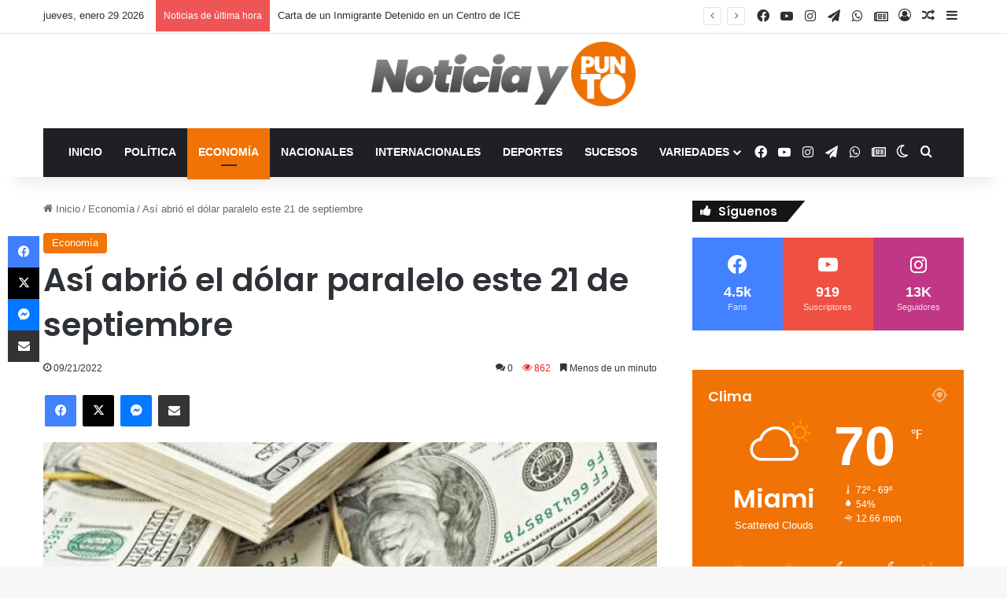

--- FILE ---
content_type: text/html; charset=UTF-8
request_url: https://noticiaypunto.com/asi-abrio-el-dolar-paralelo-este-21-de-septiembre/
body_size: 36224
content:
<!DOCTYPE html>
<html lang="es" class="" data-skin="light">
<head>
	<meta charset="UTF-8" />
	<link rel="profile" href="https://gmpg.org/xfn/11" />
	
<meta http-equiv='x-dns-prefetch-control' content='on'>
<link rel='dns-prefetch' href='//cdnjs.cloudflare.com' />
<link rel='dns-prefetch' href='//ajax.googleapis.com' />
<link rel='dns-prefetch' href='//fonts.googleapis.com' />
<link rel='dns-prefetch' href='//fonts.gstatic.com' />
<link rel='dns-prefetch' href='//s.gravatar.com' />
<link rel='dns-prefetch' href='//www.google-analytics.com' />
<link rel='preload' as='script' href='https://ajax.googleapis.com/ajax/libs/webfont/1/webfont.js'>
<meta name='robots' content='max-image-preview:large' />

	<!-- This site is optimized with the Yoast SEO Premium plugin v14.4.1 - https://yoast.com/wordpress/plugins/seo/ -->
	<title>Así abrió el dólar paralelo este 21 de septiembre - Noticia y Punto</title>
	<meta name="robots" content="index, follow" />
	<meta name="googlebot" content="index, follow, max-snippet:-1, max-image-preview:large, max-video-preview:-1" />
	<meta name="bingbot" content="index, follow, max-snippet:-1, max-image-preview:large, max-video-preview:-1" />
	<link rel="canonical" href="https://noticiaypunto.com/asi-abrio-el-dolar-paralelo-este-21-de-septiembre/" />
	<meta property="og:locale" content="es_ES" />
	<meta property="og:type" content="article" />
	<meta property="og:title" content="Así abrió el dólar paralelo este 21 de septiembre - Noticia y Punto" />
	<meta property="og:description" content="El precio del dólar paralelo de este miércoles 21 de septiembre abrió en 8,22 bolívares por unidad, según reportó el marcador @enparalelovzla3 en su cuenta de Instagram, lo que representa un descenso del 0,62% con respecto al precio ofertado el martes El marcador indicó que cinco de las cuentas que se promedian en esta plataforma abrieron con &hellip;" />
	<meta property="og:url" content="https://noticiaypunto.com/asi-abrio-el-dolar-paralelo-este-21-de-septiembre/" />
	<meta property="og:site_name" content="Noticia y Punto" />
	<meta property="article:published_time" content="2022-09-21T16:29:36+00:00" />
	<meta property="article:modified_time" content="2022-09-21T16:29:37+00:00" />
	<meta property="og:image" content="https://noticiaypunto.com/wp-content/uploads/2022/09/dolares-1-3-700x352-1.jpg" />
	<meta property="og:image:width" content="700" />
	<meta property="og:image:height" content="352" />
	<meta name="twitter:card" content="summary_large_image" />
	<script type="application/ld+json" class="yoast-schema-graph">{"@context":"https://schema.org","@graph":[{"@type":"WebSite","@id":"https://noticiaypunto.com/#website","url":"https://noticiaypunto.com/","name":"Noticia y Punto","description":"Informacion del Sur de la Florida y todo Estados Unidos","potentialAction":[{"@type":"SearchAction","target":"https://noticiaypunto.com/?s={search_term_string}","query-input":"required name=search_term_string"}],"inLanguage":"es"},{"@type":"ImageObject","@id":"https://noticiaypunto.com/asi-abrio-el-dolar-paralelo-este-21-de-septiembre/#primaryimage","inLanguage":"es","url":"https://noticiaypunto.com/wp-content/uploads/2022/09/dolares-1-3-700x352-1.jpg","width":700,"height":352},{"@type":"WebPage","@id":"https://noticiaypunto.com/asi-abrio-el-dolar-paralelo-este-21-de-septiembre/#webpage","url":"https://noticiaypunto.com/asi-abrio-el-dolar-paralelo-este-21-de-septiembre/","name":"As\u00ed abri\u00f3 el d\u00f3lar paralelo este 21 de septiembre - Noticia y Punto","isPartOf":{"@id":"https://noticiaypunto.com/#website"},"primaryImageOfPage":{"@id":"https://noticiaypunto.com/asi-abrio-el-dolar-paralelo-este-21-de-septiembre/#primaryimage"},"datePublished":"2022-09-21T16:29:36+00:00","dateModified":"2022-09-21T16:29:37+00:00","author":{"@id":"https://noticiaypunto.com/#/schema/person/fd7295b501be04deba2d9bab4d628cf1"},"inLanguage":"es","potentialAction":[{"@type":"ReadAction","target":["https://noticiaypunto.com/asi-abrio-el-dolar-paralelo-este-21-de-septiembre/"]}]},{"@type":["Person"],"@id":"https://noticiaypunto.com/#/schema/person/fd7295b501be04deba2d9bab4d628cf1","name":"noticiaypunto","image":{"@type":"ImageObject","@id":"https://noticiaypunto.com/#personlogo","inLanguage":"es","url":"https://secure.gravatar.com/avatar/105f79f72f2d4e25bf840d3ef7c7be9a3c4e656328624d372601a8e2edd3d6c5?s=96&d=mm&r=g","caption":"noticiaypunto"}}]}</script>
	<!-- / Yoast SEO Premium plugin. -->


<link rel="alternate" type="application/rss+xml" title="Noticia y Punto &raquo; Feed" href="https://noticiaypunto.com/feed/" />
<link rel="alternate" type="application/rss+xml" title="Noticia y Punto &raquo; Feed de los comentarios" href="https://noticiaypunto.com/comments/feed/" />
		<script type="text/javascript">
			try {
				if( 'undefined' != typeof localStorage ){
					var tieSkin = localStorage.getItem('tie-skin');
				}

				
				var html = document.getElementsByTagName('html')[0].classList,
						htmlSkin = 'light';

				if( html.contains('dark-skin') ){
					htmlSkin = 'dark';
				}

				if( tieSkin != null && tieSkin != htmlSkin ){
					html.add('tie-skin-inverted');
					var tieSkinInverted = true;
				}

				if( tieSkin == 'dark' ){
					html.add('dark-skin');
				}
				else if( tieSkin == 'light' ){
					html.remove( 'dark-skin' );
				}
				
			} catch(e) { console.log( e ) }

		</script>
		<link rel="alternate" type="application/rss+xml" title="Noticia y Punto &raquo; Comentario Así abrió el dólar paralelo este 21 de septiembre del feed" href="https://noticiaypunto.com/asi-abrio-el-dolar-paralelo-este-21-de-septiembre/feed/" />

		<style type="text/css">
			:root{				
			--tie-preset-gradient-1: linear-gradient(135deg, rgba(6, 147, 227, 1) 0%, rgb(155, 81, 224) 100%);
			--tie-preset-gradient-2: linear-gradient(135deg, rgb(122, 220, 180) 0%, rgb(0, 208, 130) 100%);
			--tie-preset-gradient-3: linear-gradient(135deg, rgba(252, 185, 0, 1) 0%, rgba(255, 105, 0, 1) 100%);
			--tie-preset-gradient-4: linear-gradient(135deg, rgba(255, 105, 0, 1) 0%, rgb(207, 46, 46) 100%);
			--tie-preset-gradient-5: linear-gradient(135deg, rgb(238, 238, 238) 0%, rgb(169, 184, 195) 100%);
			--tie-preset-gradient-6: linear-gradient(135deg, rgb(74, 234, 220) 0%, rgb(151, 120, 209) 20%, rgb(207, 42, 186) 40%, rgb(238, 44, 130) 60%, rgb(251, 105, 98) 80%, rgb(254, 248, 76) 100%);
			--tie-preset-gradient-7: linear-gradient(135deg, rgb(255, 206, 236) 0%, rgb(152, 150, 240) 100%);
			--tie-preset-gradient-8: linear-gradient(135deg, rgb(254, 205, 165) 0%, rgb(254, 45, 45) 50%, rgb(107, 0, 62) 100%);
			--tie-preset-gradient-9: linear-gradient(135deg, rgb(255, 203, 112) 0%, rgb(199, 81, 192) 50%, rgb(65, 88, 208) 100%);
			--tie-preset-gradient-10: linear-gradient(135deg, rgb(255, 245, 203) 0%, rgb(182, 227, 212) 50%, rgb(51, 167, 181) 100%);
			--tie-preset-gradient-11: linear-gradient(135deg, rgb(202, 248, 128) 0%, rgb(113, 206, 126) 100%);
			--tie-preset-gradient-12: linear-gradient(135deg, rgb(2, 3, 129) 0%, rgb(40, 116, 252) 100%);
			--tie-preset-gradient-13: linear-gradient(135deg, #4D34FA, #ad34fa);
			--tie-preset-gradient-14: linear-gradient(135deg, #0057FF, #31B5FF);
			--tie-preset-gradient-15: linear-gradient(135deg, #FF007A, #FF81BD);
			--tie-preset-gradient-16: linear-gradient(135deg, #14111E, #4B4462);
			--tie-preset-gradient-17: linear-gradient(135deg, #F32758, #FFC581);

			
					--main-nav-background: #1f2024;
					--main-nav-secondry-background: rgba(0,0,0,0.2);
					--main-nav-primary-color: #0088ff;
					--main-nav-contrast-primary-color: #FFFFFF;
					--main-nav-text-color: #FFFFFF;
					--main-nav-secondry-text-color: rgba(225,255,255,0.5);
					--main-nav-main-border-color: rgba(255,255,255,0.07);
					--main-nav-secondry-border-color: rgba(255,255,255,0.04);
				
			}
		</style>
	<link rel="alternate" title="oEmbed (JSON)" type="application/json+oembed" href="https://noticiaypunto.com/wp-json/oembed/1.0/embed?url=https%3A%2F%2Fnoticiaypunto.com%2Fasi-abrio-el-dolar-paralelo-este-21-de-septiembre%2F" />
<link rel="alternate" title="oEmbed (XML)" type="text/xml+oembed" href="https://noticiaypunto.com/wp-json/oembed/1.0/embed?url=https%3A%2F%2Fnoticiaypunto.com%2Fasi-abrio-el-dolar-paralelo-este-21-de-septiembre%2F&#038;format=xml" />
<meta name="viewport" content="width=device-width, initial-scale=1.0" /><style id='wp-img-auto-sizes-contain-inline-css' type='text/css'>
img:is([sizes=auto i],[sizes^="auto," i]){contain-intrinsic-size:3000px 1500px}
/*# sourceURL=wp-img-auto-sizes-contain-inline-css */
</style>

<style id='wp-emoji-styles-inline-css' type='text/css'>

	img.wp-smiley, img.emoji {
		display: inline !important;
		border: none !important;
		box-shadow: none !important;
		height: 1em !important;
		width: 1em !important;
		margin: 0 0.07em !important;
		vertical-align: -0.1em !important;
		background: none !important;
		padding: 0 !important;
	}
/*# sourceURL=wp-emoji-styles-inline-css */
</style>
<link rel='stylesheet' id='wp-block-library-css' href='https://noticiaypunto.com/wp-includes/css/dist/block-library/style.min.css?ver=6.9' type='text/css' media='all' />
<style id='wp-block-library-theme-inline-css' type='text/css'>
.wp-block-audio :where(figcaption){color:#555;font-size:13px;text-align:center}.is-dark-theme .wp-block-audio :where(figcaption){color:#ffffffa6}.wp-block-audio{margin:0 0 1em}.wp-block-code{border:1px solid #ccc;border-radius:4px;font-family:Menlo,Consolas,monaco,monospace;padding:.8em 1em}.wp-block-embed :where(figcaption){color:#555;font-size:13px;text-align:center}.is-dark-theme .wp-block-embed :where(figcaption){color:#ffffffa6}.wp-block-embed{margin:0 0 1em}.blocks-gallery-caption{color:#555;font-size:13px;text-align:center}.is-dark-theme .blocks-gallery-caption{color:#ffffffa6}:root :where(.wp-block-image figcaption){color:#555;font-size:13px;text-align:center}.is-dark-theme :root :where(.wp-block-image figcaption){color:#ffffffa6}.wp-block-image{margin:0 0 1em}.wp-block-pullquote{border-bottom:4px solid;border-top:4px solid;color:currentColor;margin-bottom:1.75em}.wp-block-pullquote :where(cite),.wp-block-pullquote :where(footer),.wp-block-pullquote__citation{color:currentColor;font-size:.8125em;font-style:normal;text-transform:uppercase}.wp-block-quote{border-left:.25em solid;margin:0 0 1.75em;padding-left:1em}.wp-block-quote cite,.wp-block-quote footer{color:currentColor;font-size:.8125em;font-style:normal;position:relative}.wp-block-quote:where(.has-text-align-right){border-left:none;border-right:.25em solid;padding-left:0;padding-right:1em}.wp-block-quote:where(.has-text-align-center){border:none;padding-left:0}.wp-block-quote.is-large,.wp-block-quote.is-style-large,.wp-block-quote:where(.is-style-plain){border:none}.wp-block-search .wp-block-search__label{font-weight:700}.wp-block-search__button{border:1px solid #ccc;padding:.375em .625em}:where(.wp-block-group.has-background){padding:1.25em 2.375em}.wp-block-separator.has-css-opacity{opacity:.4}.wp-block-separator{border:none;border-bottom:2px solid;margin-left:auto;margin-right:auto}.wp-block-separator.has-alpha-channel-opacity{opacity:1}.wp-block-separator:not(.is-style-wide):not(.is-style-dots){width:100px}.wp-block-separator.has-background:not(.is-style-dots){border-bottom:none;height:1px}.wp-block-separator.has-background:not(.is-style-wide):not(.is-style-dots){height:2px}.wp-block-table{margin:0 0 1em}.wp-block-table td,.wp-block-table th{word-break:normal}.wp-block-table :where(figcaption){color:#555;font-size:13px;text-align:center}.is-dark-theme .wp-block-table :where(figcaption){color:#ffffffa6}.wp-block-video :where(figcaption){color:#555;font-size:13px;text-align:center}.is-dark-theme .wp-block-video :where(figcaption){color:#ffffffa6}.wp-block-video{margin:0 0 1em}:root :where(.wp-block-template-part.has-background){margin-bottom:0;margin-top:0;padding:1.25em 2.375em}
/*# sourceURL=/wp-includes/css/dist/block-library/theme.min.css */
</style>
<style id='classic-theme-styles-inline-css' type='text/css'>
/*! This file is auto-generated */
.wp-block-button__link{color:#fff;background-color:#32373c;border-radius:9999px;box-shadow:none;text-decoration:none;padding:calc(.667em + 2px) calc(1.333em + 2px);font-size:1.125em}.wp-block-file__button{background:#32373c;color:#fff;text-decoration:none}
/*# sourceURL=/wp-includes/css/classic-themes.min.css */
</style>
<style id='codehaveli-wbitly-share-icons-style-inline-css' type='text/css'>
.wp-block-codehaveli-wbitly-share-icons a{text-decoration:none}.wp-block-codehaveli-wbitly-share-icons .sr-only{border:0;clip:rect(0 0 0 0);height:1px;margin:-1px;overflow:hidden;padding:0;position:absolute;white-space:nowrap;width:1px}

/*# sourceURL=https://noticiaypunto.com/wp-content/plugins/codehaveli-bitly-url-shortener/build/wbitly-share-icons/style-index.css */
</style>
<style id='global-styles-inline-css' type='text/css'>
:root{--wp--preset--aspect-ratio--square: 1;--wp--preset--aspect-ratio--4-3: 4/3;--wp--preset--aspect-ratio--3-4: 3/4;--wp--preset--aspect-ratio--3-2: 3/2;--wp--preset--aspect-ratio--2-3: 2/3;--wp--preset--aspect-ratio--16-9: 16/9;--wp--preset--aspect-ratio--9-16: 9/16;--wp--preset--color--black: #000000;--wp--preset--color--cyan-bluish-gray: #abb8c3;--wp--preset--color--white: #ffffff;--wp--preset--color--pale-pink: #f78da7;--wp--preset--color--vivid-red: #cf2e2e;--wp--preset--color--luminous-vivid-orange: #ff6900;--wp--preset--color--luminous-vivid-amber: #fcb900;--wp--preset--color--light-green-cyan: #7bdcb5;--wp--preset--color--vivid-green-cyan: #00d084;--wp--preset--color--pale-cyan-blue: #8ed1fc;--wp--preset--color--vivid-cyan-blue: #0693e3;--wp--preset--color--vivid-purple: #9b51e0;--wp--preset--color--global-color: #f17305;--wp--preset--gradient--vivid-cyan-blue-to-vivid-purple: linear-gradient(135deg,rgb(6,147,227) 0%,rgb(155,81,224) 100%);--wp--preset--gradient--light-green-cyan-to-vivid-green-cyan: linear-gradient(135deg,rgb(122,220,180) 0%,rgb(0,208,130) 100%);--wp--preset--gradient--luminous-vivid-amber-to-luminous-vivid-orange: linear-gradient(135deg,rgb(252,185,0) 0%,rgb(255,105,0) 100%);--wp--preset--gradient--luminous-vivid-orange-to-vivid-red: linear-gradient(135deg,rgb(255,105,0) 0%,rgb(207,46,46) 100%);--wp--preset--gradient--very-light-gray-to-cyan-bluish-gray: linear-gradient(135deg,rgb(238,238,238) 0%,rgb(169,184,195) 100%);--wp--preset--gradient--cool-to-warm-spectrum: linear-gradient(135deg,rgb(74,234,220) 0%,rgb(151,120,209) 20%,rgb(207,42,186) 40%,rgb(238,44,130) 60%,rgb(251,105,98) 80%,rgb(254,248,76) 100%);--wp--preset--gradient--blush-light-purple: linear-gradient(135deg,rgb(255,206,236) 0%,rgb(152,150,240) 100%);--wp--preset--gradient--blush-bordeaux: linear-gradient(135deg,rgb(254,205,165) 0%,rgb(254,45,45) 50%,rgb(107,0,62) 100%);--wp--preset--gradient--luminous-dusk: linear-gradient(135deg,rgb(255,203,112) 0%,rgb(199,81,192) 50%,rgb(65,88,208) 100%);--wp--preset--gradient--pale-ocean: linear-gradient(135deg,rgb(255,245,203) 0%,rgb(182,227,212) 50%,rgb(51,167,181) 100%);--wp--preset--gradient--electric-grass: linear-gradient(135deg,rgb(202,248,128) 0%,rgb(113,206,126) 100%);--wp--preset--gradient--midnight: linear-gradient(135deg,rgb(2,3,129) 0%,rgb(40,116,252) 100%);--wp--preset--font-size--small: 13px;--wp--preset--font-size--medium: 20px;--wp--preset--font-size--large: 36px;--wp--preset--font-size--x-large: 42px;--wp--preset--spacing--20: 0.44rem;--wp--preset--spacing--30: 0.67rem;--wp--preset--spacing--40: 1rem;--wp--preset--spacing--50: 1.5rem;--wp--preset--spacing--60: 2.25rem;--wp--preset--spacing--70: 3.38rem;--wp--preset--spacing--80: 5.06rem;--wp--preset--shadow--natural: 6px 6px 9px rgba(0, 0, 0, 0.2);--wp--preset--shadow--deep: 12px 12px 50px rgba(0, 0, 0, 0.4);--wp--preset--shadow--sharp: 6px 6px 0px rgba(0, 0, 0, 0.2);--wp--preset--shadow--outlined: 6px 6px 0px -3px rgb(255, 255, 255), 6px 6px rgb(0, 0, 0);--wp--preset--shadow--crisp: 6px 6px 0px rgb(0, 0, 0);}:where(.is-layout-flex){gap: 0.5em;}:where(.is-layout-grid){gap: 0.5em;}body .is-layout-flex{display: flex;}.is-layout-flex{flex-wrap: wrap;align-items: center;}.is-layout-flex > :is(*, div){margin: 0;}body .is-layout-grid{display: grid;}.is-layout-grid > :is(*, div){margin: 0;}:where(.wp-block-columns.is-layout-flex){gap: 2em;}:where(.wp-block-columns.is-layout-grid){gap: 2em;}:where(.wp-block-post-template.is-layout-flex){gap: 1.25em;}:where(.wp-block-post-template.is-layout-grid){gap: 1.25em;}.has-black-color{color: var(--wp--preset--color--black) !important;}.has-cyan-bluish-gray-color{color: var(--wp--preset--color--cyan-bluish-gray) !important;}.has-white-color{color: var(--wp--preset--color--white) !important;}.has-pale-pink-color{color: var(--wp--preset--color--pale-pink) !important;}.has-vivid-red-color{color: var(--wp--preset--color--vivid-red) !important;}.has-luminous-vivid-orange-color{color: var(--wp--preset--color--luminous-vivid-orange) !important;}.has-luminous-vivid-amber-color{color: var(--wp--preset--color--luminous-vivid-amber) !important;}.has-light-green-cyan-color{color: var(--wp--preset--color--light-green-cyan) !important;}.has-vivid-green-cyan-color{color: var(--wp--preset--color--vivid-green-cyan) !important;}.has-pale-cyan-blue-color{color: var(--wp--preset--color--pale-cyan-blue) !important;}.has-vivid-cyan-blue-color{color: var(--wp--preset--color--vivid-cyan-blue) !important;}.has-vivid-purple-color{color: var(--wp--preset--color--vivid-purple) !important;}.has-black-background-color{background-color: var(--wp--preset--color--black) !important;}.has-cyan-bluish-gray-background-color{background-color: var(--wp--preset--color--cyan-bluish-gray) !important;}.has-white-background-color{background-color: var(--wp--preset--color--white) !important;}.has-pale-pink-background-color{background-color: var(--wp--preset--color--pale-pink) !important;}.has-vivid-red-background-color{background-color: var(--wp--preset--color--vivid-red) !important;}.has-luminous-vivid-orange-background-color{background-color: var(--wp--preset--color--luminous-vivid-orange) !important;}.has-luminous-vivid-amber-background-color{background-color: var(--wp--preset--color--luminous-vivid-amber) !important;}.has-light-green-cyan-background-color{background-color: var(--wp--preset--color--light-green-cyan) !important;}.has-vivid-green-cyan-background-color{background-color: var(--wp--preset--color--vivid-green-cyan) !important;}.has-pale-cyan-blue-background-color{background-color: var(--wp--preset--color--pale-cyan-blue) !important;}.has-vivid-cyan-blue-background-color{background-color: var(--wp--preset--color--vivid-cyan-blue) !important;}.has-vivid-purple-background-color{background-color: var(--wp--preset--color--vivid-purple) !important;}.has-black-border-color{border-color: var(--wp--preset--color--black) !important;}.has-cyan-bluish-gray-border-color{border-color: var(--wp--preset--color--cyan-bluish-gray) !important;}.has-white-border-color{border-color: var(--wp--preset--color--white) !important;}.has-pale-pink-border-color{border-color: var(--wp--preset--color--pale-pink) !important;}.has-vivid-red-border-color{border-color: var(--wp--preset--color--vivid-red) !important;}.has-luminous-vivid-orange-border-color{border-color: var(--wp--preset--color--luminous-vivid-orange) !important;}.has-luminous-vivid-amber-border-color{border-color: var(--wp--preset--color--luminous-vivid-amber) !important;}.has-light-green-cyan-border-color{border-color: var(--wp--preset--color--light-green-cyan) !important;}.has-vivid-green-cyan-border-color{border-color: var(--wp--preset--color--vivid-green-cyan) !important;}.has-pale-cyan-blue-border-color{border-color: var(--wp--preset--color--pale-cyan-blue) !important;}.has-vivid-cyan-blue-border-color{border-color: var(--wp--preset--color--vivid-cyan-blue) !important;}.has-vivid-purple-border-color{border-color: var(--wp--preset--color--vivid-purple) !important;}.has-vivid-cyan-blue-to-vivid-purple-gradient-background{background: var(--wp--preset--gradient--vivid-cyan-blue-to-vivid-purple) !important;}.has-light-green-cyan-to-vivid-green-cyan-gradient-background{background: var(--wp--preset--gradient--light-green-cyan-to-vivid-green-cyan) !important;}.has-luminous-vivid-amber-to-luminous-vivid-orange-gradient-background{background: var(--wp--preset--gradient--luminous-vivid-amber-to-luminous-vivid-orange) !important;}.has-luminous-vivid-orange-to-vivid-red-gradient-background{background: var(--wp--preset--gradient--luminous-vivid-orange-to-vivid-red) !important;}.has-very-light-gray-to-cyan-bluish-gray-gradient-background{background: var(--wp--preset--gradient--very-light-gray-to-cyan-bluish-gray) !important;}.has-cool-to-warm-spectrum-gradient-background{background: var(--wp--preset--gradient--cool-to-warm-spectrum) !important;}.has-blush-light-purple-gradient-background{background: var(--wp--preset--gradient--blush-light-purple) !important;}.has-blush-bordeaux-gradient-background{background: var(--wp--preset--gradient--blush-bordeaux) !important;}.has-luminous-dusk-gradient-background{background: var(--wp--preset--gradient--luminous-dusk) !important;}.has-pale-ocean-gradient-background{background: var(--wp--preset--gradient--pale-ocean) !important;}.has-electric-grass-gradient-background{background: var(--wp--preset--gradient--electric-grass) !important;}.has-midnight-gradient-background{background: var(--wp--preset--gradient--midnight) !important;}.has-small-font-size{font-size: var(--wp--preset--font-size--small) !important;}.has-medium-font-size{font-size: var(--wp--preset--font-size--medium) !important;}.has-large-font-size{font-size: var(--wp--preset--font-size--large) !important;}.has-x-large-font-size{font-size: var(--wp--preset--font-size--x-large) !important;}
:where(.wp-block-post-template.is-layout-flex){gap: 1.25em;}:where(.wp-block-post-template.is-layout-grid){gap: 1.25em;}
:where(.wp-block-term-template.is-layout-flex){gap: 1.25em;}:where(.wp-block-term-template.is-layout-grid){gap: 1.25em;}
:where(.wp-block-columns.is-layout-flex){gap: 2em;}:where(.wp-block-columns.is-layout-grid){gap: 2em;}
:root :where(.wp-block-pullquote){font-size: 1.5em;line-height: 1.6;}
/*# sourceURL=global-styles-inline-css */
</style>
<link rel='stylesheet' id='ptmcw-main-css-css' href='https://noticiaypunto.com/wp-content/plugins/proteusthemes-mailchimp-widget/assets/css/main.css?ver=1.0.3' type='text/css' media='all' />
<link rel='stylesheet' id='tie-css-base-css' href='https://noticiaypunto.com/wp-content/themes/jannah/assets/css/base.min.css?ver=7.5.1' type='text/css' media='all' />
<link rel='stylesheet' id='tie-css-styles-css' href='https://noticiaypunto.com/wp-content/themes/jannah/assets/css/style.min.css?ver=7.5.1' type='text/css' media='all' />
<link rel='stylesheet' id='tie-css-widgets-css' href='https://noticiaypunto.com/wp-content/themes/jannah/assets/css/widgets.min.css?ver=7.5.1' type='text/css' media='all' />
<link rel='stylesheet' id='tie-css-helpers-css' href='https://noticiaypunto.com/wp-content/themes/jannah/assets/css/helpers.min.css?ver=7.5.1' type='text/css' media='all' />
<link rel='stylesheet' id='tie-fontawesome5-css' href='https://noticiaypunto.com/wp-content/themes/jannah/assets/css/fontawesome.css?ver=7.5.1' type='text/css' media='all' />
<link rel='stylesheet' id='tie-css-ilightbox-css' href='https://noticiaypunto.com/wp-content/themes/jannah/assets/ilightbox/dark-skin/skin.css?ver=7.5.1' type='text/css' media='all' />
<link rel='stylesheet' id='tie-css-shortcodes-css' href='https://noticiaypunto.com/wp-content/themes/jannah/assets/css/plugins/shortcodes.min.css?ver=7.5.1' type='text/css' media='all' />
<link rel='stylesheet' id='tie-css-single-css' href='https://noticiaypunto.com/wp-content/themes/jannah/assets/css/single.min.css?ver=7.5.1' type='text/css' media='all' />
<link rel='stylesheet' id='tie-css-print-css' href='https://noticiaypunto.com/wp-content/themes/jannah/assets/css/print.css?ver=7.5.1' type='text/css' media='print' />
<link rel='stylesheet' id='taqyeem-styles-css' href='https://noticiaypunto.com/wp-content/themes/jannah/assets/css/plugins/taqyeem.min.css?ver=7.5.1' type='text/css' media='all' />
<style id='taqyeem-styles-inline-css' type='text/css'>
.wf-active .logo-text,.wf-active h1,.wf-active h2,.wf-active h3,.wf-active h4,.wf-active h5,.wf-active h6,.wf-active .the-subtitle{font-family: 'Poppins';}#main-nav .main-menu > ul > li > a{text-transform: uppercase;}:root:root{--brand-color: #f17305;--dark-brand-color: #bf4100;--bright-color: #FFFFFF;--base-color: #2c2f34;}#reading-position-indicator{box-shadow: 0 0 10px rgba( 241,115,5,0.7);}:root:root{--brand-color: #f17305;--dark-brand-color: #bf4100;--bright-color: #FFFFFF;--base-color: #2c2f34;}#reading-position-indicator{box-shadow: 0 0 10px rgba( 241,115,5,0.7);}#header-notification-bar{background: var( --tie-preset-gradient-13 );}#header-notification-bar{--tie-buttons-color: #FFFFFF;--tie-buttons-border-color: #FFFFFF;--tie-buttons-hover-color: #e1e1e1;--tie-buttons-hover-text: #000000;}#header-notification-bar{--tie-buttons-text: #000000;}.social-icons-item .custom-link-1-social-icon{background-color: #f17305 !important;}.social-icons-item .custom-link-1-social-icon span{color: #f17305;}.tie-cat-2,.tie-cat-item-2 > span{background-color:#e67e22 !important;color:#FFFFFF !important;}.tie-cat-2:after{border-top-color:#e67e22 !important;}.tie-cat-2:hover{background-color:#c86004 !important;}.tie-cat-2:hover:after{border-top-color:#c86004 !important;}.tie-cat-10,.tie-cat-item-10 > span{background-color:#2ecc71 !important;color:#FFFFFF !important;}.tie-cat-10:after{border-top-color:#2ecc71 !important;}.tie-cat-10:hover{background-color:#10ae53 !important;}.tie-cat-10:hover:after{border-top-color:#10ae53 !important;}.tie-cat-13,.tie-cat-item-13 > span{background-color:#9b59b6 !important;color:#FFFFFF !important;}.tie-cat-13:after{border-top-color:#9b59b6 !important;}.tie-cat-13:hover{background-color:#7d3b98 !important;}.tie-cat-13:hover:after{border-top-color:#7d3b98 !important;}.tie-cat-15,.tie-cat-item-15 > span{background-color:#34495e !important;color:#FFFFFF !important;}.tie-cat-15:after{border-top-color:#34495e !important;}.tie-cat-15:hover{background-color:#162b40 !important;}.tie-cat-15:hover:after{border-top-color:#162b40 !important;}.tie-cat-18,.tie-cat-item-18 > span{background-color:#795548 !important;color:#FFFFFF !important;}.tie-cat-18:after{border-top-color:#795548 !important;}.tie-cat-18:hover{background-color:#5b372a !important;}.tie-cat-18:hover:after{border-top-color:#5b372a !important;}.tie-cat-19,.tie-cat-item-19 > span{background-color:#4CAF50 !important;color:#FFFFFF !important;}.tie-cat-19:after{border-top-color:#4CAF50 !important;}.tie-cat-19:hover{background-color:#2e9132 !important;}.tie-cat-19:hover:after{border-top-color:#2e9132 !important;}.meta-views.meta-item .tie-icon-fire:before{content: "\f06e" !important;}@media (max-width: 1250px){.share-buttons-sticky{display: none;}}@media (max-width: 991px){.side-aside.normal-side{background: #303d4c;background: -webkit-linear-gradient(135deg,#242730,#303d4c );background: -moz-linear-gradient(135deg,#242730,#303d4c );background: -o-linear-gradient(135deg,#242730,#303d4c );background: linear-gradient(135deg,#303d4c,#242730 );}}.tie-insta-header {margin-bottom: 15px;}.tie-insta-avatar a {width: 70px;height: 70px;display: block;position: relative;float: left;margin-right: 15px;margin-bottom: 15px;}.tie-insta-avatar a:before {content: "";position: absolute;width: calc(100% + 6px);height: calc(100% + 6px);left: -3px;top: -3px;border-radius: 50%;background: #d6249f;background: radial-gradient(circle at 30% 107%,#fdf497 0%,#fdf497 5%,#fd5949 45%,#d6249f 60%,#285AEB 90%);}.tie-insta-avatar a:after {position: absolute;content: "";width: calc(100% + 3px);height: calc(100% + 3px);left: -2px;top: -2px;border-radius: 50%;background: #fff;}.dark-skin .tie-insta-avatar a:after {background: #27292d;}.tie-insta-avatar img {border-radius: 50%;position: relative;z-index: 2;transition: all 0.25s;}.tie-insta-avatar img:hover {box-shadow: 0px 0px 15px 0 #6b54c6;}.tie-insta-info {font-size: 1.3em;font-weight: bold;margin-bottom: 5px;}
/*# sourceURL=taqyeem-styles-inline-css */
</style>
<script type="text/javascript" src="https://noticiaypunto.com/wp-includes/js/jquery/jquery.min.js?ver=3.7.1" id="jquery-core-js"></script>
<script type="text/javascript" src="https://noticiaypunto.com/wp-includes/js/jquery/jquery-migrate.min.js?ver=3.4.1" id="jquery-migrate-js"></script>
<link rel="https://api.w.org/" href="https://noticiaypunto.com/wp-json/" /><link rel="alternate" title="JSON" type="application/json" href="https://noticiaypunto.com/wp-json/wp/v2/posts/96096" /><link rel="EditURI" type="application/rsd+xml" title="RSD" href="https://noticiaypunto.com/xmlrpc.php?rsd" />
<meta name="generator" content="WordPress 6.9" />
<link rel='shortlink' href='https://noticiaypunto.com/?p=96096' />
<!-- Global site tag (gtag.js) - Google Analytics -->
<script async src="https://www.googletagmanager.com/gtag/js?id=UA-100760051-2"></script>
<script>
  window.dataLayer = window.dataLayer || [];
  function gtag(){dataLayer.push(arguments);}
  gtag('js', new Date());

  gtag('config', 'UA-100760051-2');
</script><script type='text/javascript'>
/* <![CDATA[ */
var taqyeem = {"ajaxurl":"https://noticiaypunto.com/wp-admin/admin-ajax.php" , "your_rating":"Your Rating:"};
/* ]]> */
</script>

<!-- Analytics by WP Statistics - https://wp-statistics.com -->
<meta http-equiv="X-UA-Compatible" content="IE=edge">
<meta name="generator" content="Elementor 3.34.4; features: additional_custom_breakpoints; settings: css_print_method-external, google_font-enabled, font_display-swap">
			<style>
				.e-con.e-parent:nth-of-type(n+4):not(.e-lazyloaded):not(.e-no-lazyload),
				.e-con.e-parent:nth-of-type(n+4):not(.e-lazyloaded):not(.e-no-lazyload) * {
					background-image: none !important;
				}
				@media screen and (max-height: 1024px) {
					.e-con.e-parent:nth-of-type(n+3):not(.e-lazyloaded):not(.e-no-lazyload),
					.e-con.e-parent:nth-of-type(n+3):not(.e-lazyloaded):not(.e-no-lazyload) * {
						background-image: none !important;
					}
				}
				@media screen and (max-height: 640px) {
					.e-con.e-parent:nth-of-type(n+2):not(.e-lazyloaded):not(.e-no-lazyload),
					.e-con.e-parent:nth-of-type(n+2):not(.e-lazyloaded):not(.e-no-lazyload) * {
						background-image: none !important;
					}
				}
			</style>
			<link rel="icon" href="https://noticiaypunto.com/wp-content/uploads/2020/09/cropped-Favicon-2-32x32.png" sizes="32x32" />
<link rel="icon" href="https://noticiaypunto.com/wp-content/uploads/2020/09/cropped-Favicon-2-192x192.png" sizes="192x192" />
<link rel="apple-touch-icon" href="https://noticiaypunto.com/wp-content/uploads/2020/09/cropped-Favicon-2-180x180.png" />
<meta name="msapplication-TileImage" content="https://noticiaypunto.com/wp-content/uploads/2020/09/cropped-Favicon-2-270x270.png" />
</head>

<body id="tie-body" class="wp-singular post-template-default single single-post postid-96096 single-format-standard wp-theme-jannah tie-no-js wrapper-has-shadow block-head-4 block-head-6 magazine2 is-thumb-overlay-disabled is-desktop is-header-layout-2 sidebar-right has-sidebar post-layout-1 narrow-title-narrow-media is-standard-format has-mobile-share hide_share_post_top hide_share_post_bottom elementor-default elementor-kit-106183">



<div class="background-overlay">

	<div id="tie-container" class="site tie-container">

		
		<div id="tie-wrapper">

			
<header id="theme-header" class="theme-header header-layout-2 main-nav-dark main-nav-default-dark main-nav-below main-nav-boxed no-stream-item top-nav-active top-nav-light top-nav-default-light top-nav-above has-shadow has-normal-width-logo mobile-header-default">
	
<nav id="top-nav"  class="has-date-breaking-components top-nav header-nav has-breaking-news" aria-label="Menú de Navegación secundario">
	<div class="container">
		<div class="topbar-wrapper">

			
					<div class="topbar-today-date">
						jueves, enero 29 2026					</div>
					
			<div class="tie-alignleft">
				
<div class="breaking controls-is-active">

	<span class="breaking-title">
		<span class="tie-icon-bolt breaking-icon" aria-hidden="true"></span>
		<span class="breaking-title-text">Noticias de última hora</span>
	</span>

	<ul id="breaking-news-in-header" class="breaking-news" data-type="reveal" data-arrows="true">

		
							<li class="news-item">
								<a href="https://noticiaypunto.com/carta-de-un-inmigrante-detenido-en-un-centro-de-ice/">Carta de un Inmigrante Detenido en un Centro de ICE</a>
							</li>

							
							<li class="news-item">
								<a href="https://noticiaypunto.com/el-medico-forense-dictamina-que-la-muerte-de-un-detenido-cubano-de-ice-en-una-instalacion-de-texas-fue-un-homicidio/">El médico forense dictamina que la muerte de un detenido cubano de ICE en una instalación de Texas fue un homicidio</a>
							</li>

							
							<li class="news-item">
								<a href="https://noticiaypunto.com/una-directriz-permite-a-agentes-de-ice-entrar-en-hogares-sin-una-orden-judicial-dice-un-memorando/">Una directriz permite a agentes de ICE entrar en hogares sin una orden judicial, dice un memorando</a>
							</li>

							
							<li class="news-item">
								<a href="https://noticiaypunto.com/ice-detuvo-a-un-nino-de-5-anos-en-minnesota-y-lo-envio-a-una-instalacion-de-texas/">ICE detuvo a un niño de 5 años en Minnesota y lo envió a una instalación de Texas</a>
							</li>

							
							<li class="news-item">
								<a href="https://noticiaypunto.com/trump-dice-que-saldra-hoy-a-patrullar-las-calles-de-washington-con-policia-y-ejercito/">Trump dice que saldrá hoy a patrullar las calles de Washington con Policía y Ejército</a>
							</li>

							
							<li class="news-item">
								<a href="https://noticiaypunto.com/mujer-de-gainesville-es-acusada-de-abuso-infantil-tras-golpear-a-un-nino-pequeno-varias-veces/">«Mujer de Gainesville es acusada de abuso infantil tras golpear a un niño pequeño varias veces».</a>
							</li>

							
							<li class="news-item">
								<a href="https://noticiaypunto.com/hombre-de-florida-visita-el-encuentro-en-el-acuario-de-sirenas-de-mertailor/">«Hombre de Florida visita el Encuentro en el Acuario de Sirenas de Mertailor»</a>
							</li>

							
							<li class="news-item">
								<a href="https://noticiaypunto.com/world-equestrian-center-wilmington-ohio/">World Equestrian Center Wilmington, Ohio</a>
							</li>

							
							<li class="news-item">
								<a href="https://noticiaypunto.com/entradas-ya-a-la-venta-para-el-festival-de-comida-y-vino-de-ocala-2025-en-el-wec/">«Entradas ya a la venta para el Festival de Comida y Vino de Ocala 2025 en el WEC»</a>
							</li>

							
							<li class="news-item">
								<a href="https://noticiaypunto.com/wilmington-events/">Eventos de Wilmington</a>
							</li>

							
	</ul>
</div><!-- #breaking /-->
			</div><!-- .tie-alignleft /-->

			<div class="tie-alignright">
				<ul class="components"> <li class="social-icons-item"><a class="social-link facebook-social-icon" rel="external noopener nofollow" target="_blank" href="https://www.facebook.com/Noticia-y-Punto-112395223951756"><span class="tie-social-icon tie-icon-facebook"></span><span class="screen-reader-text">Facebook</span></a></li><li class="social-icons-item"><a class="social-link youtube-social-icon" rel="external noopener nofollow" target="_blank" href="https://www.youtube.com/channel/UCvQqheg6vBtPPO7EJrRl8Tw"><span class="tie-social-icon tie-icon-youtube"></span><span class="screen-reader-text">YouTube</span></a></li><li class="social-icons-item"><a class="social-link instagram-social-icon" rel="external noopener nofollow" target="_blank" href="https://instagram.com/noticiaypunto"><span class="tie-social-icon tie-icon-instagram"></span><span class="screen-reader-text">Instagram</span></a></li><li class="social-icons-item"><a class="social-link telegram-social-icon" rel="external noopener nofollow" target="_blank" href="https://t.me/noticiaypunto"><span class="tie-social-icon tie-icon-paper-plane"></span><span class="screen-reader-text">Telegram</span></a></li><li class="social-icons-item"><a class="social-link whatsapp-social-icon" rel="external noopener nofollow" target="_blank" href="http://is.gd/gTqlB5"><span class="tie-social-icon tie-icon-whatsapp"></span><span class="screen-reader-text">WhatsApp</span></a></li><li class="social-icons-item"><a class="social-link social-custom-link custom-link-1-social-icon" rel="external noopener nofollow" target="_blank" href="https://news.google.com/publications/CAAqBwgKMJGioAswnqy4Aw?oc=3&#038;ceid=VE:es-419"><span class="tie-social-icon far fa-newspaper"></span><span class="screen-reader-text">Google Noticias</span></a></li> 
	
		<li class=" popup-login-icon menu-item custom-menu-link">
			<a href="#" class="lgoin-btn tie-popup-trigger">
				<span class="tie-icon-author" aria-hidden="true"></span>
				<span class="screen-reader-text">Acceso</span>			</a>
		</li>

				<li class="random-post-icon menu-item custom-menu-link">
		<a href="/asi-abrio-el-dolar-paralelo-este-21-de-septiembre/?random-post=1" class="random-post" title="Publicación al azar" rel="nofollow">
			<span class="tie-icon-random" aria-hidden="true"></span>
			<span class="screen-reader-text">Publicación al azar</span>
		</a>
	</li>
		<li class="side-aside-nav-icon menu-item custom-menu-link">
		<a href="#">
			<span class="tie-icon-navicon" aria-hidden="true"></span>
			<span class="screen-reader-text">Barra lateral</span>
		</a>
	</li>
	</ul><!-- Components -->			</div><!-- .tie-alignright /-->

		</div><!-- .topbar-wrapper /-->
	</div><!-- .container /-->
</nav><!-- #top-nav /-->

<div class="container header-container">
	<div class="tie-row logo-row">

		
		<div class="logo-wrapper">
			<div class="tie-col-md-4 logo-container clearfix">
				<div id="mobile-header-components-area_1" class="mobile-header-components"><ul class="components"><li class="mobile-component_menu custom-menu-link"><a href="#" id="mobile-menu-icon" class=""><span class="tie-mobile-menu-icon nav-icon is-layout-1"></span><span class="screen-reader-text">Menú</span></a></li></ul></div>
		<div id="logo" class="image-logo" style="margin-top: 10px; margin-bottom: 10px;">

			
			<a title="Noticia y Punto" href="https://noticiaypunto.com/">
				
				<picture id="tie-logo-default" class="tie-logo-default tie-logo-picture">
					
					<source class="tie-logo-source-default tie-logo-source" srcset="https://noticiaypunto.com/wp-content/uploads/2023/06/LOGO-Noticia-y-Punto.png">
					<img class="tie-logo-img-default tie-logo-img" src="https://noticiaypunto.com/wp-content/uploads/2023/06/LOGO-Noticia-y-Punto.png" alt="Noticia y Punto" width="200" height="100" style="max-height:100px; width: auto;" />
				</picture>
			
					<picture id="tie-logo-inverted" class="tie-logo-inverted tie-logo-picture">
						
						<source class="tie-logo-source-inverted tie-logo-source" id="tie-logo-inverted-source" srcset="https://noticiaypunto.com/wp-content/uploads/2023/06/LOGO-Noticia-y-Punto-Drac.png">
						<img class="tie-logo-img-inverted tie-logo-img" loading="lazy" id="tie-logo-inverted-img" src="https://noticiaypunto.com/wp-content/uploads/2023/06/LOGO-Noticia-y-Punto-Drac.png" alt="Noticia y Punto" width="200" height="100" style="max-height:100px; width: auto;" />
					</picture>
							</a>

			
		</div><!-- #logo /-->

		<div id="mobile-header-components-area_2" class="mobile-header-components"><ul class="components"><li class="mobile-component_search custom-menu-link">
				<a href="#" class="tie-search-trigger-mobile">
					<span class="tie-icon-search tie-search-icon" aria-hidden="true"></span>
					<span class="screen-reader-text">Buscar por</span>
				</a>
			</li> <li class="mobile-component_skin custom-menu-link">
				<a href="#" class="change-skin" title="Switch skin">
					<span class="tie-icon-moon change-skin-icon" aria-hidden="true"></span>
					<span class="screen-reader-text">Switch skin</span>
				</a>
			</li></ul></div>			</div><!-- .tie-col /-->
		</div><!-- .logo-wrapper /-->

		
	</div><!-- .tie-row /-->
</div><!-- .container /-->

<div class="main-nav-wrapper">
	<nav id="main-nav" data-skin="search-in-main-nav" class="main-nav header-nav live-search-parent menu-style-default menu-style-solid-bg"  aria-label="Menú de Navegación principal">
		<div class="container">

			<div class="main-menu-wrapper">

				
				<div id="menu-components-wrap">

					
					<div class="main-menu main-menu-wrap">
						<div id="main-nav-menu" class="main-menu header-menu"><ul id="menu-tielabs-main-menu" class="menu"><li id="menu-item-978" class="menu-item menu-item-type-custom menu-item-object-custom menu-item-home menu-item-978"><a href="http://noticiaypunto.com/">Inicio</a></li>
<li id="menu-item-1032" class="menu-item menu-item-type-taxonomy menu-item-object-category menu-item-1032"><a href="https://noticiaypunto.com/noticias/politica/">Política</a></li>
<li id="menu-item-1035" class="menu-item menu-item-type-taxonomy menu-item-object-category current-post-ancestor current-menu-parent current-post-parent menu-item-1035 tie-current-menu"><a href="https://noticiaypunto.com/noticias/economia/">Economía</a></li>
<li id="menu-item-1037" class="menu-item menu-item-type-taxonomy menu-item-object-category menu-item-1037"><a href="https://noticiaypunto.com/noticias/nacionales/">Nacionales</a></li>
<li id="menu-item-1036" class="menu-item menu-item-type-taxonomy menu-item-object-category menu-item-1036"><a href="https://noticiaypunto.com/noticias/internacionales/">Internacionales</a></li>
<li id="menu-item-1034" class="menu-item menu-item-type-taxonomy menu-item-object-category menu-item-1034"><a href="https://noticiaypunto.com/noticias/deportes/">Deportes</a></li>
<li id="menu-item-1038" class="menu-item menu-item-type-taxonomy menu-item-object-category menu-item-1038"><a href="https://noticiaypunto.com/noticias/sucesos/">Sucesos</a></li>
<li id="menu-item-1040" class="menu-item menu-item-type-taxonomy menu-item-object-category menu-item-has-children menu-item-1040"><a href="https://noticiaypunto.com/noticias/variedades/">Variedades</a>
<ul class="sub-menu menu-sub-content">
	<li id="menu-item-1042" class="menu-item menu-item-type-taxonomy menu-item-object-category menu-item-1042"><a href="https://noticiaypunto.com/noticias/variedades/curiosidades/">Curiosidades</a></li>
	<li id="menu-item-1044" class="menu-item menu-item-type-taxonomy menu-item-object-category menu-item-1044"><a href="https://noticiaypunto.com/noticias/variedades/espectaculos/">Espectáculos</a></li>
	<li id="menu-item-1046" class="menu-item menu-item-type-taxonomy menu-item-object-category menu-item-1046"><a href="https://noticiaypunto.com/noticias/variedades/salud-variedades/">Salud</a></li>
	<li id="menu-item-1048" class="menu-item menu-item-type-taxonomy menu-item-object-category menu-item-1048"><a href="https://noticiaypunto.com/noticias/variedades/tecnologia/">Tecnología</a></li>
</ul>
</li>
</ul></div>					</div><!-- .main-menu /-->

					<ul class="components"> <li class="social-icons-item"><a class="social-link facebook-social-icon" rel="external noopener nofollow" target="_blank" href="https://www.facebook.com/Noticia-y-Punto-112395223951756"><span class="tie-social-icon tie-icon-facebook"></span><span class="screen-reader-text">Facebook</span></a></li><li class="social-icons-item"><a class="social-link youtube-social-icon" rel="external noopener nofollow" target="_blank" href="https://www.youtube.com/channel/UCvQqheg6vBtPPO7EJrRl8Tw"><span class="tie-social-icon tie-icon-youtube"></span><span class="screen-reader-text">YouTube</span></a></li><li class="social-icons-item"><a class="social-link instagram-social-icon" rel="external noopener nofollow" target="_blank" href="https://instagram.com/noticiaypunto"><span class="tie-social-icon tie-icon-instagram"></span><span class="screen-reader-text">Instagram</span></a></li><li class="social-icons-item"><a class="social-link telegram-social-icon" rel="external noopener nofollow" target="_blank" href="https://t.me/noticiaypunto"><span class="tie-social-icon tie-icon-paper-plane"></span><span class="screen-reader-text">Telegram</span></a></li><li class="social-icons-item"><a class="social-link whatsapp-social-icon" rel="external noopener nofollow" target="_blank" href="http://is.gd/gTqlB5"><span class="tie-social-icon tie-icon-whatsapp"></span><span class="screen-reader-text">WhatsApp</span></a></li><li class="social-icons-item"><a class="social-link social-custom-link custom-link-1-social-icon" rel="external noopener nofollow" target="_blank" href="https://news.google.com/publications/CAAqBwgKMJGioAswnqy4Aw?oc=3&#038;ceid=VE:es-419"><span class="tie-social-icon far fa-newspaper"></span><span class="screen-reader-text">Google Noticias</span></a></li> 	<li class="skin-icon menu-item custom-menu-link">
		<a href="#" class="change-skin" title="Switch skin">
			<span class="tie-icon-moon change-skin-icon" aria-hidden="true"></span>
			<span class="screen-reader-text">Switch skin</span>
		</a>
	</li>
				<li class="search-compact-icon menu-item custom-menu-link">
				<a href="#" class="tie-search-trigger">
					<span class="tie-icon-search tie-search-icon" aria-hidden="true"></span>
					<span class="screen-reader-text">Buscar por</span>
				</a>
			</li>
			</ul><!-- Components -->
				</div><!-- #menu-components-wrap /-->
			</div><!-- .main-menu-wrapper /-->
		</div><!-- .container /-->

			</nav><!-- #main-nav /-->
</div><!-- .main-nav-wrapper /-->

</header>

		<script type="text/javascript">
			try{if("undefined"!=typeof localStorage){var header,mnIsDark=!1,tnIsDark=!1;(header=document.getElementById("theme-header"))&&((header=header.classList).contains("main-nav-default-dark")&&(mnIsDark=!0),header.contains("top-nav-default-dark")&&(tnIsDark=!0),"dark"==tieSkin?(header.add("main-nav-dark","top-nav-dark"),header.remove("main-nav-light","top-nav-light")):"light"==tieSkin&&(mnIsDark||(header.remove("main-nav-dark"),header.add("main-nav-light")),tnIsDark||(header.remove("top-nav-dark"),header.add("top-nav-light"))))}}catch(a){console.log(a)}
		</script>
		<div id="content" class="site-content container"><div id="main-content-row" class="tie-row main-content-row">

<div class="main-content tie-col-md-8 tie-col-xs-12" role="main">

	
	<article id="the-post" class="container-wrapper post-content tie-standard">

		
<header class="entry-header-outer">

	<nav id="breadcrumb"><a href="https://noticiaypunto.com/"><span class="tie-icon-home" aria-hidden="true"></span> Inicio</a><em class="delimiter">/</em><a href="https://noticiaypunto.com/noticias/economia/">Economía</a><em class="delimiter">/</em><span class="current">Así abrió el dólar paralelo este 21 de septiembre</span></nav><script type="application/ld+json">{"@context":"http:\/\/schema.org","@type":"BreadcrumbList","@id":"#Breadcrumb","itemListElement":[{"@type":"ListItem","position":1,"item":{"name":"Inicio","@id":"https:\/\/noticiaypunto.com\/"}},{"@type":"ListItem","position":2,"item":{"name":"Econom\u00eda","@id":"https:\/\/noticiaypunto.com\/noticias\/economia\/"}}]}</script>
	<div class="entry-header">

		<span class="post-cat-wrap"><a class="post-cat tie-cat-25" href="https://noticiaypunto.com/noticias/economia/">Economía</a></span>
		<h1 class="post-title entry-title">
			Así abrió el dólar paralelo este 21 de septiembre		</h1>

		<div class="single-post-meta post-meta clearfix"><span class="date meta-item tie-icon">09/21/2022</span><div class="tie-alignright"><span class="meta-comment tie-icon meta-item fa-before">0</span><span class="meta-views meta-item very-hot"><span class="tie-icon-fire" aria-hidden="true"></span> 861 </span><span class="meta-reading-time meta-item"><span class="tie-icon-bookmark" aria-hidden="true"></span> Menos de un minuto</span> </div></div><!-- .post-meta -->	</div><!-- .entry-header /-->

	
	
</header><!-- .entry-header-outer /-->



		<div id="share-buttons-top" class="share-buttons share-buttons-top">
			<div class="share-links  icons-only">
				
				<a href="https://www.facebook.com/sharer.php?u=https://noticiaypunto.com/?p=96096" rel="external noopener nofollow" title="Facebook" target="_blank" class="facebook-share-btn " data-raw="https://www.facebook.com/sharer.php?u={post_link}">
					<span class="share-btn-icon tie-icon-facebook"></span> <span class="screen-reader-text">Facebook</span>
				</a>
				<a href="https://x.com/intent/post?text=As%C3%AD%20abri%C3%B3%20el%20d%C3%B3lar%20paralelo%20este%2021%20de%20septiembre&#038;url=https://noticiaypunto.com/?p=96096&#038;via=@noticiaypunto" rel="external noopener nofollow" title="X" target="_blank" class="twitter-share-btn " data-raw="https://x.com/intent/post?text={post_title}&amp;url={post_link}&amp;via=@noticiaypunto">
					<span class="share-btn-icon tie-icon-twitter"></span> <span class="screen-reader-text">X</span>
				</a>
				<a href="fb-messenger://share?app_id=5303202981&display=popup&link=https://noticiaypunto.com/?p=96096&redirect_uri=https://noticiaypunto.com/?p=96096" rel="external noopener nofollow" title="Messenger" target="_blank" class="messenger-mob-share-btn messenger-share-btn " data-raw="fb-messenger://share?app_id=5303202981&display=popup&link={post_link}&redirect_uri={post_link}">
					<span class="share-btn-icon tie-icon-messenger"></span> <span class="screen-reader-text">Messenger</span>
				</a>
				<a href="https://www.facebook.com/dialog/send?app_id=5303202981&#038;display=popup&#038;link=https://noticiaypunto.com/?p=96096&#038;redirect_uri=https://noticiaypunto.com/?p=96096" rel="external noopener nofollow" title="Messenger" target="_blank" class="messenger-desktop-share-btn messenger-share-btn " data-raw="https://www.facebook.com/dialog/send?app_id=5303202981&display=popup&link={post_link}&redirect_uri={post_link}">
					<span class="share-btn-icon tie-icon-messenger"></span> <span class="screen-reader-text">Messenger</span>
				</a>
				<a href="https://api.whatsapp.com/send?text=As%C3%AD%20abri%C3%B3%20el%20d%C3%B3lar%20paralelo%20este%2021%20de%20septiembre%20https://noticiaypunto.com/?p=96096" rel="external noopener nofollow" title="WhatsApp" target="_blank" class="whatsapp-share-btn " data-raw="https://api.whatsapp.com/send?text={post_title}%20{post_link}">
					<span class="share-btn-icon tie-icon-whatsapp"></span> <span class="screen-reader-text">WhatsApp</span>
				</a>
				<a href="https://telegram.me/share/url?url=https://noticiaypunto.com/?p=96096&text=As%C3%AD%20abri%C3%B3%20el%20d%C3%B3lar%20paralelo%20este%2021%20de%20septiembre" rel="external noopener nofollow" title="Telegram" target="_blank" class="telegram-share-btn " data-raw="https://telegram.me/share/url?url={post_link}&text={post_title}">
					<span class="share-btn-icon tie-icon-paper-plane"></span> <span class="screen-reader-text">Telegram</span>
				</a>
				<a href="mailto:?subject=As%C3%AD%20abri%C3%B3%20el%20d%C3%B3lar%20paralelo%20este%2021%20de%20septiembre&#038;body=https://noticiaypunto.com/?p=96096" rel="external noopener nofollow" title="Compartir por correo electrónico" target="_blank" class="email-share-btn " data-raw="mailto:?subject={post_title}&amp;body={post_link}">
					<span class="share-btn-icon tie-icon-envelope"></span> <span class="screen-reader-text">Compartir por correo electrónico</span>
				</a>			</div><!-- .share-links /-->
		</div><!-- .share-buttons /-->

		<div  class="featured-area"><div class="featured-area-inner"><figure class="single-featured-image"><img width="700" height="352" src="https://noticiaypunto.com/wp-content/uploads/2022/09/dolares-1-3-700x352-1.jpg" class="attachment-jannah-image-post size-jannah-image-post wp-post-image" alt="" data-main-img="1" decoding="async" srcset="https://noticiaypunto.com/wp-content/uploads/2022/09/dolares-1-3-700x352-1.jpg 700w, https://noticiaypunto.com/wp-content/uploads/2022/09/dolares-1-3-700x352-1-300x151.jpg 300w" sizes="(max-width: 700px) 100vw, 700px" /></figure></div></div>
		<div class="entry-content entry clearfix">

			
			
<p><strong><em>El precio del dólar paralelo de este miércoles 21 de septiembre abrió en 8,22 bolívares por unidad, según reportó el marcador @enparalelovzla3 en su cuenta de Instagram, lo que representa un descenso del 0,62% con respecto al precio ofertado el martes</em></strong></p>



<p>El marcador indicó que cinco de las cuentas que se promedian en esta plataforma abrieron con bajas desde 0,48% hasta 1,70% en sus cotizaciones.</p>



<p>De acuerdo @enparalelovzla3 los precios oscilan entre un mínimo de 8,11 bolívares y un máximo de 8,31 bolívares por dólar.</p>



<p><strong>Agencias</strong> </p>



<figure class="wp-block-image size-full is-resized"><img decoding="async" src="https://noticiaypunto.com/wp-content/uploads/2022/09/Screenshot_20220921-122742_Chrome.jpg" alt="" class="wp-image-96097" width="408" height="398" srcset="https://noticiaypunto.com/wp-content/uploads/2022/09/Screenshot_20220921-122742_Chrome.jpg 700w, https://noticiaypunto.com/wp-content/uploads/2022/09/Screenshot_20220921-122742_Chrome-300x293.jpg 300w" sizes="(max-width: 408px) 100vw, 408px" /></figure>

			<div class="post-bottom-meta post-bottom-tags post-tags-modern"><div class="post-bottom-meta-title"><span class="tie-icon-tags" aria-hidden="true"></span> Etiquetas</div><span class="tagcloud"><a href="https://noticiaypunto.com/tag/21-de-septiembre/" rel="tag">21 de septiembre</a> <a href="https://noticiaypunto.com/tag/asi-abrio-el-dolar-paralelo/" rel="tag">Así abrió el dólar paralelo</a></span></div>
		</div><!-- .entry-content /-->

				<div id="post-extra-info">
			<div class="theiaStickySidebar">
				<div class="single-post-meta post-meta clearfix"><span class="date meta-item tie-icon">09/21/2022</span><div class="tie-alignright"><span class="meta-comment tie-icon meta-item fa-before">0</span><span class="meta-views meta-item very-hot"><span class="tie-icon-fire" aria-hidden="true"></span> 861 </span><span class="meta-reading-time meta-item"><span class="tie-icon-bookmark" aria-hidden="true"></span> Menos de un minuto</span> </div></div><!-- .post-meta -->

		<div id="share-buttons-top" class="share-buttons share-buttons-top">
			<div class="share-links  icons-only">
				
				<a href="https://www.facebook.com/sharer.php?u=https://noticiaypunto.com/?p=96096" rel="external noopener nofollow" title="Facebook" target="_blank" class="facebook-share-btn " data-raw="https://www.facebook.com/sharer.php?u={post_link}">
					<span class="share-btn-icon tie-icon-facebook"></span> <span class="screen-reader-text">Facebook</span>
				</a>
				<a href="https://x.com/intent/post?text=As%C3%AD%20abri%C3%B3%20el%20d%C3%B3lar%20paralelo%20este%2021%20de%20septiembre&#038;url=https://noticiaypunto.com/?p=96096&#038;via=@noticiaypunto" rel="external noopener nofollow" title="X" target="_blank" class="twitter-share-btn " data-raw="https://x.com/intent/post?text={post_title}&amp;url={post_link}&amp;via=@noticiaypunto">
					<span class="share-btn-icon tie-icon-twitter"></span> <span class="screen-reader-text">X</span>
				</a>
				<a href="fb-messenger://share?app_id=5303202981&display=popup&link=https://noticiaypunto.com/?p=96096&redirect_uri=https://noticiaypunto.com/?p=96096" rel="external noopener nofollow" title="Messenger" target="_blank" class="messenger-mob-share-btn messenger-share-btn " data-raw="fb-messenger://share?app_id=5303202981&display=popup&link={post_link}&redirect_uri={post_link}">
					<span class="share-btn-icon tie-icon-messenger"></span> <span class="screen-reader-text">Messenger</span>
				</a>
				<a href="https://www.facebook.com/dialog/send?app_id=5303202981&#038;display=popup&#038;link=https://noticiaypunto.com/?p=96096&#038;redirect_uri=https://noticiaypunto.com/?p=96096" rel="external noopener nofollow" title="Messenger" target="_blank" class="messenger-desktop-share-btn messenger-share-btn " data-raw="https://www.facebook.com/dialog/send?app_id=5303202981&display=popup&link={post_link}&redirect_uri={post_link}">
					<span class="share-btn-icon tie-icon-messenger"></span> <span class="screen-reader-text">Messenger</span>
				</a>
				<a href="https://api.whatsapp.com/send?text=As%C3%AD%20abri%C3%B3%20el%20d%C3%B3lar%20paralelo%20este%2021%20de%20septiembre%20https://noticiaypunto.com/?p=96096" rel="external noopener nofollow" title="WhatsApp" target="_blank" class="whatsapp-share-btn " data-raw="https://api.whatsapp.com/send?text={post_title}%20{post_link}">
					<span class="share-btn-icon tie-icon-whatsapp"></span> <span class="screen-reader-text">WhatsApp</span>
				</a>
				<a href="https://telegram.me/share/url?url=https://noticiaypunto.com/?p=96096&text=As%C3%AD%20abri%C3%B3%20el%20d%C3%B3lar%20paralelo%20este%2021%20de%20septiembre" rel="external noopener nofollow" title="Telegram" target="_blank" class="telegram-share-btn " data-raw="https://telegram.me/share/url?url={post_link}&text={post_title}">
					<span class="share-btn-icon tie-icon-paper-plane"></span> <span class="screen-reader-text">Telegram</span>
				</a>
				<a href="mailto:?subject=As%C3%AD%20abri%C3%B3%20el%20d%C3%B3lar%20paralelo%20este%2021%20de%20septiembre&#038;body=https://noticiaypunto.com/?p=96096" rel="external noopener nofollow" title="Compartir por correo electrónico" target="_blank" class="email-share-btn " data-raw="mailto:?subject={post_title}&amp;body={post_link}">
					<span class="share-btn-icon tie-icon-envelope"></span> <span class="screen-reader-text">Compartir por correo electrónico</span>
				</a>			</div><!-- .share-links /-->
		</div><!-- .share-buttons /-->

					</div>
		</div>

		<div class="clearfix"></div>
		<script id="tie-schema-json" type="application/ld+json">{"@context":"http:\/\/schema.org","@type":"Article","dateCreated":"2022-09-21T12:29:36-04:00","datePublished":"2022-09-21T12:29:36-04:00","dateModified":"2022-09-21T12:29:37-04:00","headline":"As\u00ed abri\u00f3 el d\u00f3lar paralelo este 21 de septiembre","name":"As\u00ed abri\u00f3 el d\u00f3lar paralelo este 21 de septiembre","keywords":"21 de septiembre,As\u00ed abri\u00f3 el d\u00f3lar paralelo","url":"https:\/\/noticiaypunto.com\/asi-abrio-el-dolar-paralelo-este-21-de-septiembre\/","description":"El precio del d\u00f3lar paralelo de este mi\u00e9rcoles 21 de septiembre abri\u00f3 en 8,22 bol\u00edvares por unidad, seg\u00fan report\u00f3 el marcador\u00a0@enparalelovzla3\u00a0en su cuenta de Instagram, lo que representa un descenso","copyrightYear":"2022","articleSection":"Econom\u00eda","articleBody":"\nEl precio del d\u00f3lar paralelo de este mi\u00e9rcoles 21 de septiembre abri\u00f3 en 8,22 bol\u00edvares por unidad, seg\u00fan report\u00f3 el marcador\u00a0@enparalelovzla3\u00a0en su cuenta de Instagram, lo que representa un descenso del 0,62% con respecto al precio ofertado el martes\n\n\n\nEl marcador indic\u00f3 que cinco de las cuentas que se promedian en esta plataforma abrieron con bajas desde 0,48% hasta 1,70% en sus cotizaciones.\n\n\n\nDe acuerdo\u00a0@enparalelovzla3\u00a0los precios oscilan entre un m\u00ednimo de 8,11 bol\u00edvares y un m\u00e1ximo de 8,31 bol\u00edvares por d\u00f3lar.\n\n\n\nAgencias \n\n\n\n\n","publisher":{"@id":"#Publisher","@type":"Organization","name":"Noticia y Punto","logo":{"@type":"ImageObject","url":"https:\/\/noticiaypunto.com\/wp-content\/uploads\/2023\/06\/LOGO-Noticia-y-Punto.png"},"sameAs":["https:\/\/www.facebook.com\/Noticia-y-Punto-112395223951756","https:\/\/www.youtube.com\/channel\/UCvQqheg6vBtPPO7EJrRl8Tw","https:\/\/instagram.com\/noticiaypunto","https:\/\/t.me\/noticiaypunto","http:\/\/is.gd\/gTqlB5"]},"sourceOrganization":{"@id":"#Publisher"},"copyrightHolder":{"@id":"#Publisher"},"mainEntityOfPage":{"@type":"WebPage","@id":"https:\/\/noticiaypunto.com\/asi-abrio-el-dolar-paralelo-este-21-de-septiembre\/","breadcrumb":{"@id":"#Breadcrumb"}},"author":{"@type":"Person","name":"noticiaypunto","url":"https:\/\/noticiaypunto.com\/author\/jpernia\/"},"image":{"@type":"ImageObject","url":"https:\/\/noticiaypunto.com\/wp-content\/uploads\/2022\/09\/dolares-1-3-700x352-1.jpg","width":1200,"height":352}}</script>

		<div id="share-buttons-bottom" class="share-buttons share-buttons-bottom">
			<div class="share-links  icons-only">
										<div class="share-title">
							<span class="tie-icon-share" aria-hidden="true"></span>
							<span> Compartir</span>
						</div>
						
				<a href="https://www.facebook.com/sharer.php?u=https://noticiaypunto.com/?p=96096" rel="external noopener nofollow" title="Facebook" target="_blank" class="facebook-share-btn " data-raw="https://www.facebook.com/sharer.php?u={post_link}">
					<span class="share-btn-icon tie-icon-facebook"></span> <span class="screen-reader-text">Facebook</span>
				</a>
				<a href="https://x.com/intent/post?text=As%C3%AD%20abri%C3%B3%20el%20d%C3%B3lar%20paralelo%20este%2021%20de%20septiembre&#038;url=https://noticiaypunto.com/?p=96096&#038;via=@noticiaypunto" rel="external noopener nofollow" title="X" target="_blank" class="twitter-share-btn " data-raw="https://x.com/intent/post?text={post_title}&amp;url={post_link}&amp;via=@noticiaypunto">
					<span class="share-btn-icon tie-icon-twitter"></span> <span class="screen-reader-text">X</span>
				</a>
				<a href="fb-messenger://share?app_id=5303202981&display=popup&link=https://noticiaypunto.com/?p=96096&redirect_uri=https://noticiaypunto.com/?p=96096" rel="external noopener nofollow" title="Messenger" target="_blank" class="messenger-mob-share-btn messenger-share-btn " data-raw="fb-messenger://share?app_id=5303202981&display=popup&link={post_link}&redirect_uri={post_link}">
					<span class="share-btn-icon tie-icon-messenger"></span> <span class="screen-reader-text">Messenger</span>
				</a>
				<a href="https://www.facebook.com/dialog/send?app_id=5303202981&#038;display=popup&#038;link=https://noticiaypunto.com/?p=96096&#038;redirect_uri=https://noticiaypunto.com/?p=96096" rel="external noopener nofollow" title="Messenger" target="_blank" class="messenger-desktop-share-btn messenger-share-btn " data-raw="https://www.facebook.com/dialog/send?app_id=5303202981&display=popup&link={post_link}&redirect_uri={post_link}">
					<span class="share-btn-icon tie-icon-messenger"></span> <span class="screen-reader-text">Messenger</span>
				</a>
				<a href="https://api.whatsapp.com/send?text=As%C3%AD%20abri%C3%B3%20el%20d%C3%B3lar%20paralelo%20este%2021%20de%20septiembre%20https://noticiaypunto.com/?p=96096" rel="external noopener nofollow" title="WhatsApp" target="_blank" class="whatsapp-share-btn " data-raw="https://api.whatsapp.com/send?text={post_title}%20{post_link}">
					<span class="share-btn-icon tie-icon-whatsapp"></span> <span class="screen-reader-text">WhatsApp</span>
				</a>
				<a href="https://telegram.me/share/url?url=https://noticiaypunto.com/?p=96096&text=As%C3%AD%20abri%C3%B3%20el%20d%C3%B3lar%20paralelo%20este%2021%20de%20septiembre" rel="external noopener nofollow" title="Telegram" target="_blank" class="telegram-share-btn " data-raw="https://telegram.me/share/url?url={post_link}&text={post_title}">
					<span class="share-btn-icon tie-icon-paper-plane"></span> <span class="screen-reader-text">Telegram</span>
				</a>
				<a href="mailto:?subject=As%C3%AD%20abri%C3%B3%20el%20d%C3%B3lar%20paralelo%20este%2021%20de%20septiembre&#038;body=https://noticiaypunto.com/?p=96096" rel="external noopener nofollow" title="Compartir por correo electrónico" target="_blank" class="email-share-btn " data-raw="mailto:?subject={post_title}&amp;body={post_link}">
					<span class="share-btn-icon tie-icon-envelope"></span> <span class="screen-reader-text">Compartir por correo electrónico</span>
				</a>
				<a href="#" rel="external noopener nofollow" title="Imprimir" target="_blank" class="print-share-btn " data-raw="#">
					<span class="share-btn-icon tie-icon-print"></span> <span class="screen-reader-text">Imprimir</span>
				</a>			</div><!-- .share-links /-->
		</div><!-- .share-buttons /-->

		
	</article><!-- #the-post /-->

	
	<div class="post-components">

		
		<div class="about-author container-wrapper about-author-3">

								<div class="author-avatar">
						<a href="https://noticiaypunto.com/author/jpernia/">
							<img alt='Photo of noticiaypunto' src='https://secure.gravatar.com/avatar/105f79f72f2d4e25bf840d3ef7c7be9a3c4e656328624d372601a8e2edd3d6c5?s=180&#038;d=mm&#038;r=g' srcset='https://secure.gravatar.com/avatar/105f79f72f2d4e25bf840d3ef7c7be9a3c4e656328624d372601a8e2edd3d6c5?s=360&#038;d=mm&#038;r=g 2x' class='avatar avatar-180 photo' height='180' width='180' decoding='async'/>						</a>
					</div><!-- .author-avatar /-->
					
			<div class="author-info">

											<h3 class="author-name"><a href="https://noticiaypunto.com/author/jpernia/">noticiaypunto</a></h3>
						
				<div class="author-bio">
									</div><!-- .author-bio /-->

				<ul class="social-icons"></ul>			</div><!-- .author-info /-->
			<div class="clearfix"></div>
		</div><!-- .about-author /-->
		
<div class="container-wrapper" id="post-newsletter">
	<div class="subscribe-widget">
		<div class="widget-inner-wrap">

			<span class="tie-icon-envelope newsletter-icon" aria-hidden="true"></span>

			
					<div class="subscribe-widget-content">
						<span class="subscribe-subtitle">¡Suscríbase a nuestra lista de correo para recibir las nuevas actualizaciones de Noticias!</span>
					</div>

										<div id="mc_embed_signup">
						<form action="#" method="post" id="mc-embedded-subscribe-form" name="mc-embedded-subscribe-form" class="subscribe-form validate" target="_blank" novalidate>
							<div id="mc_embed_signup_scroll">
								<div class="mc-field-group">
									<label class="screen-reader-text" for="mce-EMAIL">Escribe tu correo electrónico</label>
									<input type="email" value="" id="mce-EMAIL" placeholder="Escribe tu correo electrónico" name="EMAIL" class="subscribe-input required email" id="mce-EMAIL">
								</div>
								<div id="mce-responses" class="clear">
									<div class="response" id="mce-error-response" style="display:none"></div>
									<div class="response" id="mce-success-response" style="display:none"></div>
								</div>
								<input type="submit" value="Subscribirse" name="subscribe" id="mc-embedded-subscribe" class="button subscribe-submit">
							</div>
						</form>
					</div>
					
		</div><!-- .widget-inner-wrap /-->
	</div><!-- .subscribe-widget /-->
</div><!-- #post-newsletter /-->

<div class="prev-next-post-nav container-wrapper media-overlay">
			<div class="tie-col-xs-6 prev-post">
				<a href="https://noticiaypunto.com/comerciante-desarma-y-pelea-contra-el-delincuente-que-quiso-robarlo-video/" style="background-image: url(https://noticiaypunto.com/wp-content/uploads/2022/09/Screenshot_20220921-122400_Chrome-390x220.jpg)" class="post-thumb" rel="prev">
					<div class="post-thumb-overlay-wrap">
						<div class="post-thumb-overlay">
							<span class="tie-icon tie-media-icon"></span>
							<span class="screen-reader-text">Comerciante desarma y pelea contra el delincuente que quiso robarlo (Vídeo)</span>
						</div>
					</div>
				</a>

				<a href="https://noticiaypunto.com/comerciante-desarma-y-pelea-contra-el-delincuente-que-quiso-robarlo-video/" rel="prev">
					<h3 class="post-title">Comerciante desarma y pelea contra el delincuente que quiso robarlo (Vídeo)</h3>
				</a>
			</div>

			
			<div class="tie-col-xs-6 next-post">
				<a href="https://noticiaypunto.com/trabajadores-siguen-protestando-por-el-instructivo-onapre/" style="background-image: url(https://noticiaypunto.com/wp-content/uploads/2022/09/image-6-700x352-1-390x220.png)" class="post-thumb" rel="next">
					<div class="post-thumb-overlay-wrap">
						<div class="post-thumb-overlay">
							<span class="tie-icon tie-media-icon"></span>
							<span class="screen-reader-text">Trabajadores siguen protestando por el instructivo Onapre</span>
						</div>
					</div>
				</a>

				<a href="https://noticiaypunto.com/trabajadores-siguen-protestando-por-el-instructivo-onapre/" rel="next">
					<h3 class="post-title">Trabajadores siguen protestando por el instructivo Onapre</h3>
				</a>
			</div>

			</div><!-- .prev-next-post-nav /-->
	

				<div id="related-posts" class="container-wrapper has-extra-post">

					<div class="mag-box-title the-global-title">
						<h3>Publicaciones relacionadas</h3>
					</div>

					<div class="related-posts-list">

					
							<div class="related-item tie-standard">

								
								<h3 class="post-title"><a href="https://noticiaypunto.com/carta-de-un-inmigrante-detenido-en-un-centro-de-ice/">Carta de un Inmigrante Detenido en un Centro de ICE</a></h3>

								<div class="post-meta clearfix"><span class="date meta-item tie-icon">Hace 7 días</span></div><!-- .post-meta -->							</div><!-- .related-item /-->

						
							<div class="related-item tie-standard">

								
			<a aria-label="El médico forense dictamina que la muerte de un detenido cubano de ICE en una instalación de Texas fue un homicidio" href="https://noticiaypunto.com/el-medico-forense-dictamina-que-la-muerte-de-un-detenido-cubano-de-ice-en-una-instalacion-de-texas-fue-un-homicidio/" class="post-thumb"><img width="390" height="220" src="https://noticiaypunto.com/wp-content/uploads/2026/01/23-390x220.png" class="attachment-jannah-image-large size-jannah-image-large wp-post-image" alt="" decoding="async" /></a>
								<h3 class="post-title"><a href="https://noticiaypunto.com/el-medico-forense-dictamina-que-la-muerte-de-un-detenido-cubano-de-ice-en-una-instalacion-de-texas-fue-un-homicidio/">El médico forense dictamina que la muerte de un detenido cubano de ICE en una instalación de Texas fue un homicidio</a></h3>

								<div class="post-meta clearfix"><span class="date meta-item tie-icon">Hace 7 días</span></div><!-- .post-meta -->							</div><!-- .related-item /-->

						
							<div class="related-item tie-standard">

								
			<a aria-label="Venezuela reafirma su alianza estratégica con China" href="https://noticiaypunto.com/venezuela-reafirma-su-alianza-estrategica-con-china/" class="post-thumb"><img width="390" height="220" src="https://noticiaypunto.com/wp-content/uploads/2025/06/image-78-390x220.png" class="attachment-jannah-image-large size-jannah-image-large wp-post-image" alt="" decoding="async" /></a>
								<h3 class="post-title"><a href="https://noticiaypunto.com/venezuela-reafirma-su-alianza-estrategica-con-china/">Venezuela reafirma su alianza estratégica con China</a></h3>

								<div class="post-meta clearfix"><span class="date meta-item tie-icon">06/11/2025</span></div><!-- .post-meta -->							</div><!-- .related-item /-->

						
							<div class="related-item tie-standard">

								
			<a aria-label="Congresista Darren Soto teme que otras empresas sigan los pasos de Disney con empleados venezolanos" href="https://noticiaypunto.com/congresista-darren-soto-teme-que-otras-empresas-sigan-los-pasos-de-disney-con-empleados-venezolanos/" class="post-thumb"><img width="390" height="220" src="https://noticiaypunto.com/wp-content/uploads/2025/05/image-267-390x220.png" class="attachment-jannah-image-large size-jannah-image-large wp-post-image" alt="" decoding="async" srcset="https://noticiaypunto.com/wp-content/uploads/2025/05/image-267-390x220.png 390w, https://noticiaypunto.com/wp-content/uploads/2025/05/image-267-300x169.png 300w, https://noticiaypunto.com/wp-content/uploads/2025/05/image-267-1024x576.png 1024w, https://noticiaypunto.com/wp-content/uploads/2025/05/image-267-768x432.png 768w, https://noticiaypunto.com/wp-content/uploads/2025/05/image-267-1536x864.png 1536w, https://noticiaypunto.com/wp-content/uploads/2025/05/image-267.png 1920w" sizes="(max-width: 390px) 100vw, 390px" /></a>
								<h3 class="post-title"><a href="https://noticiaypunto.com/congresista-darren-soto-teme-que-otras-empresas-sigan-los-pasos-de-disney-con-empleados-venezolanos/">Congresista Darren Soto teme que otras empresas sigan los pasos de Disney con empleados venezolanos</a></h3>

								<div class="post-meta clearfix"><span class="date meta-item tie-icon">05/29/2025</span></div><!-- .post-meta -->							</div><!-- .related-item /-->

						
					</div><!-- .related-posts-list /-->
				</div><!-- #related-posts /-->

				<div id="comments" class="comments-area">

		

		<div id="add-comment-block" class="container-wrapper">	<div id="respond" class="comment-respond">
		<h3 id="reply-title" class="comment-reply-title the-global-title has-block-head-4">Deja una respuesta <small><a rel="nofollow" id="cancel-comment-reply-link" href="/asi-abrio-el-dolar-paralelo-este-21-de-septiembre/#respond" style="display:none;">Cancelar la respuesta</a></small></h3><form action="https://noticiaypunto.com/wp-comments-post.php" method="post" id="commentform" class="comment-form"><p class="comment-notes"><span id="email-notes">Tu dirección de correo electrónico no será publicada.</span> <span class="required-field-message">Los campos obligatorios están marcados con <span class="required">*</span></span></p><p class="comment-form-comment"><label for="comment">Comentario <span class="required">*</span></label> <textarea autocomplete="new-password"  id="a4737d32f5"  name="a4737d32f5"   cols="45" rows="8" maxlength="65525" required></textarea><textarea id="comment" aria-label="hp-comment" aria-hidden="true" name="comment" autocomplete="new-password" style="padding:0 !important;clip:rect(1px, 1px, 1px, 1px) !important;position:absolute !important;white-space:nowrap !important;height:1px !important;width:1px !important;overflow:hidden !important;" tabindex="-1"></textarea><script data-noptimize>document.getElementById("comment").setAttribute( "id", "a926229534ac7314bc059113c24ba0e4" );document.getElementById("a4737d32f5").setAttribute( "id", "comment" );</script></p><p class="comment-form-author"><label for="author">Nombre <span class="required">*</span></label> <input id="author" name="author" type="text" value="" size="30" maxlength="245" autocomplete="name" required /></p>
<p class="comment-form-email"><label for="email">Correo electrónico <span class="required">*</span></label> <input id="email" name="email" type="email" value="" size="30" maxlength="100" aria-describedby="email-notes" autocomplete="email" required /></p>
<p class="comment-form-url"><label for="url">Web</label> <input id="url" name="url" type="url" value="" size="30" maxlength="200" autocomplete="url" /></p>
<p class="comment-form-cookies-consent"><input id="wp-comment-cookies-consent" name="wp-comment-cookies-consent" type="checkbox" value="yes" /> <label for="wp-comment-cookies-consent">Guarda mi nombre, correo electrónico y web en este navegador para la próxima vez que comente.</label></p>
<p class="form-submit"><input name="submit" type="submit" id="submit" class="submit" value="Publicar el comentario" /> <input type='hidden' name='comment_post_ID' value='96096' id='comment_post_ID' />
<input type='hidden' name='comment_parent' id='comment_parent' value='0' />
</p></form>	</div><!-- #respond -->
	</div><!-- #add-comment-block /-->
	</div><!-- .comments-area -->


	</div><!-- .post-components /-->

	
</div><!-- .main-content -->


	<div id="check-also-box" class="container-wrapper check-also-right">

		<div class="widget-title the-global-title has-block-head-4">
			<div class="the-subtitle">Mira también</div>

			<a href="#" id="check-also-close" class="remove">
				<span class="screen-reader-text">Cerrar</span>
			</a>
		</div>

		<div class="widget posts-list-big-first has-first-big-post">
			<ul class="posts-list-items">

			
<li class="widget-single-post-item widget-post-list tie-standard">
			<div class="post-widget-thumbnail">
			
			<a aria-label="Congresista Darren Soto teme que otras empresas sigan los pasos de Disney con empleados venezolanos" href="https://noticiaypunto.com/congresista-darren-soto-teme-que-otras-empresas-sigan-los-pasos-de-disney-con-empleados-venezolanos/" class="post-thumb"><span class="post-cat-wrap"><span class="post-cat tie-cat-25">Economía</span></span><img width="390" height="220" src="https://noticiaypunto.com/wp-content/uploads/2025/05/image-267-390x220.png" class="attachment-jannah-image-large size-jannah-image-large wp-post-image" alt="" decoding="async" srcset="https://noticiaypunto.com/wp-content/uploads/2025/05/image-267-390x220.png 390w, https://noticiaypunto.com/wp-content/uploads/2025/05/image-267-300x169.png 300w, https://noticiaypunto.com/wp-content/uploads/2025/05/image-267-1024x576.png 1024w, https://noticiaypunto.com/wp-content/uploads/2025/05/image-267-768x432.png 768w, https://noticiaypunto.com/wp-content/uploads/2025/05/image-267-1536x864.png 1536w, https://noticiaypunto.com/wp-content/uploads/2025/05/image-267.png 1920w" sizes="(max-width: 390px) 100vw, 390px" /></a>		</div><!-- post-alignleft /-->
	
	<div class="post-widget-body ">
		<a class="post-title the-subtitle" href="https://noticiaypunto.com/congresista-darren-soto-teme-que-otras-empresas-sigan-los-pasos-de-disney-con-empleados-venezolanos/">Congresista Darren Soto teme que otras empresas sigan los pasos de Disney con empleados venezolanos</a>
		<div class="post-meta">
			<span class="date meta-item tie-icon">05/29/2025</span>		</div>
	</div>
</li>

			</ul><!-- .related-posts-list /-->
		</div>
	</div><!-- #related-posts /-->

	
	<aside class="sidebar tie-col-md-4 tie-col-xs-12 normal-side is-sticky" aria-label="Barra lateral principal">
		<div class="theiaStickySidebar">
			<div id="social-statistics-1" class="container-wrapper widget social-statistics-widget"><div class="widget-title the-global-title has-block-head-4"><div class="the-subtitle">Síguenos<span class="widget-title-icon tie-icon"></span></div></div>			<ul class="solid-social-icons solid-social-icons three-cols three-cols-without-spaces Arqam-Lite">
				
							<li class="social-icons-item">
								<a class="facebook-social-icon" href="https://www.facebook.com/Noticia-y-Punto-112395223951756" rel="nofollow noopener" target="_blank">
									<span class="counter-icon tie-icon-facebook"></span>									<span class="followers">
										<span class="followers-num">4.5k</span>
										<span class="followers-name">Fans</span>
									</span>
								</a>
							</li>
							
							<li class="social-icons-item">
								<a class="youtube-social-icon" href="https://youtube.com/channel/UCvQqheg6vBtPPO7EJrRl8Tw" rel="nofollow noopener" target="_blank">
									<span class="counter-icon tie-icon-youtube"></span>									<span class="followers">
										<span class="followers-num">919</span>
										<span class="followers-name">Suscriptores</span>
									</span>
								</a>
							</li>
							
							<li class="social-icons-item">
								<a class="instagram-social-icon" href="https://instagram.com/noticiaypunto" rel="nofollow noopener" target="_blank">
									<span class="counter-icon tie-icon-instagram"></span>									<span class="followers">
										<span class="followers-num">13K</span>
										<span class="followers-name">Seguidores</span>
									</span>
								</a>
							</li>
										</ul>
			<div class="clearfix"></div></div><!-- .widget /--><div id="tie-weather-widget-1" class="widget tie-weather-widget"><div class="widget-title the-global-title has-block-head-4"><div class="the-subtitle">Clima<span class="widget-title-icon tie-icon"></span></div></div><span class="tie-weather-user-location has-title" data-options="{'location':'Miami, US','units':'F','forecast_days':'5','custom_name':'Miami','animated':'true'}"><span class="tie-icon-gps"></span></span>
				<div id="tie-weather-miami-us" class="weather-wrap is-animated">

					<div class="weather-icon-and-city">
						
					<div class="weather-icon">
						<div class="icon-cloud"></div>
						<div class="icon-cloud-behind"></div>
						<div class="icon-basecloud-bg"></div>
						<div class="icon-sun-animi"></div>
					</div>
										<div class="weather-name the-subtitle">Miami</div>
						<div class="weather-desc">Scattered Clouds</div>
					</div>

					<div class="weather-todays-stats">

						<div class="weather-current-temp">
							70							<sup>&#x2109;</sup>
						</div>

						<div class="weather-more-todays-stats">

													<div class="weather_highlow">
								<span aria-hidden="true" class="tie-icon-thermometer-half"></span> 72&ordm; - 69&ordm;
							</div>
						
							<div class="weather_humidty">
								<span aria-hidden="true" class="tie-icon-raindrop"></span>
								<span class="screen-reader-text"></span> 54%
							</div>

							<div class="weather_wind">
								<span aria-hidden="true" class="tie-icon-wind"></span>
								<span class="screen-reader-text"></span> 12.66 mph</div>
						</div>
					</div> <!-- /.weather-todays-stats -->

											<div class="weather-forecast small-weather-icons weather_days_5">
							
					<div class="weather-forecast-day">
						
					<div class="weather-icon">
						<div class="icon-cloud"></div>
						<div class="icon-cloud-behind"></div>
						<div class="icon-basecloud-bg"></div>
						<div class="icon-sun-animi"></div>
					</div>
				
						<div class="weather-forecast-day-temp">70<sup>&#x2109;</sup></div>
						<div class="weather-forecast-day-abbr">Jue</div>
					</div>
				
					<div class="weather-forecast-day">
						
					<div class="weather-icon">
						<div class="basecloud"></div>
						<div class="icon-basecloud-bg"></div>
						<div class="animi-icons-wrap">
							<div class="icon-rainy-animi"></div>
							<div class="icon-rainy-animi-2"></div>
							<div class="icon-rainy-animi-4"></div>
							<div class="icon-rainy-animi-5"></div>
						</div>
						<div class="icon-sun-animi"></div>
					</div>
				
						<div class="weather-forecast-day-temp">69<sup>&#x2109;</sup></div>
						<div class="weather-forecast-day-abbr">Vie</div>
					</div>
				
					<div class="weather-forecast-day">
						
					<div class="weather-icon">
						<div class="basecloud"></div>
						<div class="icon-basecloud-bg"></div>
						<div class="animi-icons-wrap">
							<div class="icon-rainy-animi"></div>
							<div class="icon-rainy-animi-2"></div>
							<div class="icon-rainy-animi-4"></div>
							<div class="icon-rainy-animi-5"></div>
						</div>
						<div class="icon-moon-animi"></div>
					</div>
				
						<div class="weather-forecast-day-temp">64<sup>&#x2109;</sup></div>
						<div class="weather-forecast-day-abbr">Sáb</div>
					</div>
				
					<div class="weather-forecast-day">
						
					<div class="weather-icon">
						<div class="basecloud"></div>
						<div class="icon-basecloud-bg"></div>
						<div class="animi-icons-wrap">
							<div class="icon-rainy-animi"></div>
							<div class="icon-rainy-animi-2"></div>
							<div class="icon-rainy-animi-4"></div>
							<div class="icon-rainy-animi-5"></div>
						</div>
						<div class="icon-moon-animi"></div>
					</div>
				
						<div class="weather-forecast-day-temp">59<sup>&#x2109;</sup></div>
						<div class="weather-forecast-day-abbr">Dom</div>
					</div>
				
					<div class="weather-forecast-day">
						
					<div class="weather-icon">
						<div class="icon-sun"></div>
					</div>
				
						<div class="weather-forecast-day-temp">59<sup>&#x2109;</sup></div>
						<div class="weather-forecast-day-abbr">Lun</div>
					</div>
										</div><!-- /.weather-forecast -->
					
				</div> <!-- /.weather-wrap -->

				<div class="clearfix"></div></div><!-- .widget /-->
			<div id="widget_tabs-1" class="container-wrapper tabs-container-wrapper tabs-container-1">
				<div class="widget tabs-widget">
					<div class="widget-container">
						<div class="tabs-widget">
							<div class="tabs-wrapper">

								<ul class="tabs">
									<li><a href="#widget_tabs-1-recent">Reciente</a></li>								</ul><!-- ul.tabs-menu /-->

								
											<div id="widget_tabs-1-recent" class="tab-content tab-content-recent">
												<ul class="tab-content-elements">
													
<li class="widget-single-post-item widget-post-list tie-standard">
	
	<div class="post-widget-body no-small-thumbs">
		<a class="post-title the-subtitle" href="https://noticiaypunto.com/carta-de-un-inmigrante-detenido-en-un-centro-de-ice/">Carta de un Inmigrante Detenido en un Centro de ICE</a>
		<div class="post-meta">
			<span class="date meta-item tie-icon">Hace 7 días</span>		</div>
	</div>
</li>

<li class="widget-single-post-item widget-post-list tie-standard">
			<div class="post-widget-thumbnail">
			
			<a aria-label="El médico forense dictamina que la muerte de un detenido cubano de ICE en una instalación de Texas fue un homicidio" href="https://noticiaypunto.com/el-medico-forense-dictamina-que-la-muerte-de-un-detenido-cubano-de-ice-en-una-instalacion-de-texas-fue-un-homicidio/" class="post-thumb"><img width="220" height="150" src="https://noticiaypunto.com/wp-content/uploads/2026/01/23-220x150.png" class="attachment-jannah-image-small size-jannah-image-small tie-small-image wp-post-image" alt="" decoding="async" /></a>		</div><!-- post-alignleft /-->
	
	<div class="post-widget-body ">
		<a class="post-title the-subtitle" href="https://noticiaypunto.com/el-medico-forense-dictamina-que-la-muerte-de-un-detenido-cubano-de-ice-en-una-instalacion-de-texas-fue-un-homicidio/">El médico forense dictamina que la muerte de un detenido cubano de ICE en una instalación de Texas fue un homicidio</a>
		<div class="post-meta">
			<span class="date meta-item tie-icon">Hace 7 días</span>		</div>
	</div>
</li>

<li class="widget-single-post-item widget-post-list tie-standard">
			<div class="post-widget-thumbnail">
			
			<a aria-label="Una directriz permite a agentes de ICE entrar en hogares sin una orden judicial, dice un memorando" href="https://noticiaypunto.com/una-directriz-permite-a-agentes-de-ice-entrar-en-hogares-sin-una-orden-judicial-dice-un-memorando/" class="post-thumb"><img width="220" height="150" src="https://noticiaypunto.com/wp-content/uploads/2026/01/agentesdeice-220x150.jpg" class="attachment-jannah-image-small size-jannah-image-small tie-small-image wp-post-image" alt="" decoding="async" /></a>		</div><!-- post-alignleft /-->
	
	<div class="post-widget-body ">
		<a class="post-title the-subtitle" href="https://noticiaypunto.com/una-directriz-permite-a-agentes-de-ice-entrar-en-hogares-sin-una-orden-judicial-dice-un-memorando/">Una directriz permite a agentes de ICE entrar en hogares sin una orden judicial, dice un memorando</a>
		<div class="post-meta">
			<span class="date meta-item tie-icon">Hace 7 días</span>		</div>
	</div>
</li>

<li class="widget-single-post-item widget-post-list tie-standard">
			<div class="post-widget-thumbnail">
			
			<a aria-label="ICE detuvo a un niño de 5 años en Minnesota y lo envió a una instalación de Texas" href="https://noticiaypunto.com/ice-detuvo-a-un-nino-de-5-anos-en-minnesota-y-lo-envio-a-una-instalacion-de-texas/" class="post-thumb"><img width="220" height="150" src="https://noticiaypunto.com/wp-content/uploads/2026/01/1234-220x150.png" class="attachment-jannah-image-small size-jannah-image-small tie-small-image wp-post-image" alt="" decoding="async" /></a>		</div><!-- post-alignleft /-->
	
	<div class="post-widget-body ">
		<a class="post-title the-subtitle" href="https://noticiaypunto.com/ice-detuvo-a-un-nino-de-5-anos-en-minnesota-y-lo-envio-a-una-instalacion-de-texas/">ICE detuvo a un niño de 5 años en Minnesota y lo envió a una instalación de Texas</a>
		<div class="post-meta">
			<span class="date meta-item tie-icon">Hace 7 días</span>		</div>
	</div>
</li>

<li class="widget-single-post-item widget-post-list tie-standard">
			<div class="post-widget-thumbnail">
			
			<a aria-label="Trump dice que saldrá hoy a patrullar las calles de Washington con Policía y Ejército" href="https://noticiaypunto.com/trump-dice-que-saldra-hoy-a-patrullar-las-calles-de-washington-con-policia-y-ejercito/" class="post-thumb"><img width="220" height="150" src="https://noticiaypunto.com/wp-content/uploads/2024/03/trump-sonriendo-780x470-1-220x150.webp" class="attachment-jannah-image-small size-jannah-image-small tie-small-image wp-post-image" alt="" decoding="async" /></a>		</div><!-- post-alignleft /-->
	
	<div class="post-widget-body ">
		<a class="post-title the-subtitle" href="https://noticiaypunto.com/trump-dice-que-saldra-hoy-a-patrullar-las-calles-de-washington-con-policia-y-ejercito/">Trump dice que saldrá hoy a patrullar las calles de Washington con Policía y Ejército</a>
		<div class="post-meta">
			<span class="date meta-item tie-icon">08/21/2025</span>		</div>
	</div>
</li>
												</ul>
											</div><!-- .tab-content#recent-posts-tab /-->

										
							</div><!-- .tabs-wrapper-animated /-->
						</div><!-- .tabs-widget /-->
					</div><!-- .widget-container /-->
				</div><!-- .tabs-widget /-->
			</div><!-- .container-wrapper /-->
			<div id="stream-item-widget-1" class="widget stream-item-widget widget-content-only"><div class="stream-item-widget-content"></div></div><div id="posts-list-widget-3" class="container-wrapper widget posts-list"><div class="widget-title the-global-title has-block-head-4"><div class="the-subtitle">Últimas Noticias<span class="widget-title-icon tie-icon"></span></div></div><div class="widget-posts-list-wrapper"><div class="widget-posts-list-container posts-list-half-posts" ><ul class="posts-list-items widget-posts-wrapper">
<li class="widget-single-post-item widget-post-list tie-standard">
			<div class="post-widget-thumbnail">
			
			<a aria-label="El médico forense dictamina que la muerte de un detenido cubano de ICE en una instalación de Texas fue un homicidio" href="https://noticiaypunto.com/el-medico-forense-dictamina-que-la-muerte-de-un-detenido-cubano-de-ice-en-una-instalacion-de-texas-fue-un-homicidio/" class="post-thumb"><img width="390" height="220" src="https://noticiaypunto.com/wp-content/uploads/2026/01/23-390x220.png" class="attachment-jannah-image-large size-jannah-image-large wp-post-image" alt="" decoding="async" /></a>		</div><!-- post-alignleft /-->
	
	<div class="post-widget-body ">
		<a class="post-title the-subtitle" href="https://noticiaypunto.com/el-medico-forense-dictamina-que-la-muerte-de-un-detenido-cubano-de-ice-en-una-instalacion-de-texas-fue-un-homicidio/">El médico forense dictamina que la muerte de un detenido cubano de ICE en una instalación de Texas fue un homicidio</a>
		<div class="post-meta">
			<span class="date meta-item tie-icon">Hace 7 días</span>		</div>
	</div>
</li>

<li class="widget-single-post-item widget-post-list tie-standard">
			<div class="post-widget-thumbnail">
			
			<a aria-label="Una directriz permite a agentes de ICE entrar en hogares sin una orden judicial, dice un memorando" href="https://noticiaypunto.com/una-directriz-permite-a-agentes-de-ice-entrar-en-hogares-sin-una-orden-judicial-dice-un-memorando/" class="post-thumb"><img width="390" height="220" src="https://noticiaypunto.com/wp-content/uploads/2026/01/agentesdeice-390x220.jpg" class="attachment-jannah-image-large size-jannah-image-large wp-post-image" alt="" decoding="async" srcset="https://noticiaypunto.com/wp-content/uploads/2026/01/agentesdeice-390x220.jpg 390w, https://noticiaypunto.com/wp-content/uploads/2026/01/agentesdeice-300x168.jpg 300w, https://noticiaypunto.com/wp-content/uploads/2026/01/agentesdeice-768x431.jpg 768w, https://noticiaypunto.com/wp-content/uploads/2026/01/agentesdeice.jpg 800w" sizes="(max-width: 390px) 100vw, 390px" /></a>		</div><!-- post-alignleft /-->
	
	<div class="post-widget-body ">
		<a class="post-title the-subtitle" href="https://noticiaypunto.com/una-directriz-permite-a-agentes-de-ice-entrar-en-hogares-sin-una-orden-judicial-dice-un-memorando/">Una directriz permite a agentes de ICE entrar en hogares sin una orden judicial, dice un memorando</a>
		<div class="post-meta">
			<span class="date meta-item tie-icon">Hace 7 días</span>		</div>
	</div>
</li>

<li class="widget-single-post-item widget-post-list tie-standard">
			<div class="post-widget-thumbnail">
			
			<a aria-label="ICE detuvo a un niño de 5 años en Minnesota y lo envió a una instalación de Texas" href="https://noticiaypunto.com/ice-detuvo-a-un-nino-de-5-anos-en-minnesota-y-lo-envio-a-una-instalacion-de-texas/" class="post-thumb"><img width="390" height="220" src="https://noticiaypunto.com/wp-content/uploads/2026/01/1234-390x220.png" class="attachment-jannah-image-large size-jannah-image-large wp-post-image" alt="" decoding="async" /></a>		</div><!-- post-alignleft /-->
	
	<div class="post-widget-body ">
		<a class="post-title the-subtitle" href="https://noticiaypunto.com/ice-detuvo-a-un-nino-de-5-anos-en-minnesota-y-lo-envio-a-una-instalacion-de-texas/">ICE detuvo a un niño de 5 años en Minnesota y lo envió a una instalación de Texas</a>
		<div class="post-meta">
			<span class="date meta-item tie-icon">Hace 7 días</span>		</div>
	</div>
</li>

<li class="widget-single-post-item widget-post-list tie-standard">
			<div class="post-widget-thumbnail">
			
			<a aria-label="Trump dice que saldrá hoy a patrullar las calles de Washington con Policía y Ejército" href="https://noticiaypunto.com/trump-dice-que-saldra-hoy-a-patrullar-las-calles-de-washington-con-policia-y-ejercito/" class="post-thumb"><img width="390" height="220" src="https://noticiaypunto.com/wp-content/uploads/2024/03/trump-sonriendo-780x470-1-390x220.webp" class="attachment-jannah-image-large size-jannah-image-large wp-post-image" alt="" decoding="async" /></a>		</div><!-- post-alignleft /-->
	
	<div class="post-widget-body ">
		<a class="post-title the-subtitle" href="https://noticiaypunto.com/trump-dice-que-saldra-hoy-a-patrullar-las-calles-de-washington-con-policia-y-ejercito/">Trump dice que saldrá hoy a patrullar las calles de Washington con Policía y Ejército</a>
		<div class="post-meta">
			<span class="date meta-item tie-icon">08/21/2025</span>		</div>
	</div>
</li>
</ul></div></div><div class="clearfix"></div></div><!-- .widget /-->		</div><!-- .theiaStickySidebar /-->
	</aside><!-- .sidebar /-->
	</div><!-- .main-content-row /--></div><!-- #content /-->
<footer id="footer" class="site-footer dark-skin dark-widgetized-area">

	
			<div id="footer-widgets-container">
				<div class="container">
					
		<div class="footer-widget-area ">
			<div class="tie-row">

									<div class="tie-col-md-3 normal-side">
						<div id="posts-list-widget-1" class="container-wrapper widget posts-list"><div class="widget-title the-global-title has-block-head-4"><div class="the-subtitle">Más visto<span class="widget-title-icon tie-icon"></span></div></div><div class="widget-posts-list-wrapper"><div class="widget-posts-list-container timeline-widget" ><ul class="posts-list-items widget-posts-wrapper">					<li class="widget-single-post-item">
						<a href="https://noticiaypunto.com/carta-de-un-inmigrante-detenido-en-un-centro-de-ice/">
							<span class="date meta-item tie-icon">Hace 7 días</span>							<h3>Carta de un Inmigrante Detenido en un Centro de ICE</h3>
						</a>
					</li>
										<li class="widget-single-post-item">
						<a href="https://noticiaypunto.com/el-medico-forense-dictamina-que-la-muerte-de-un-detenido-cubano-de-ice-en-una-instalacion-de-texas-fue-un-homicidio/">
							<span class="date meta-item tie-icon">Hace 7 días</span>							<h3>El médico forense dictamina que la muerte de un detenido cubano de ICE en una instalación de Texas fue un homicidio</h3>
						</a>
					</li>
										<li class="widget-single-post-item">
						<a href="https://noticiaypunto.com/una-directriz-permite-a-agentes-de-ice-entrar-en-hogares-sin-una-orden-judicial-dice-un-memorando/">
							<span class="date meta-item tie-icon">Hace 7 días</span>							<h3>Una directriz permite a agentes de ICE entrar en hogares sin una orden judicial, dice un memorando</h3>
						</a>
					</li>
					</ul></div></div><div class="clearfix"></div></div><!-- .widget /-->					</div><!-- .tie-col /-->
				
									<div class="tie-col-md-3 normal-side">
						<div id="posts-list-widget-2" class="container-wrapper widget posts-list"><div class="widget-title the-global-title has-block-head-4"><div class="the-subtitle">Últimas Noticias<span class="widget-title-icon tie-icon"></span></div></div><div class="widget-posts-list-wrapper"><div class="widget-posts-list-container posts-pictures-widget" ><div class="tie-row widget-posts-wrapper">						<div class="widget-single-post-item tie-col-xs-4 tie-standard">
							
			<a aria-label="El médico forense dictamina que la muerte de un detenido cubano de ICE en una instalación de Texas fue un homicidio" href="https://noticiaypunto.com/el-medico-forense-dictamina-que-la-muerte-de-un-detenido-cubano-de-ice-en-una-instalacion-de-texas-fue-un-homicidio/" class="post-thumb"><img width="390" height="220" src="https://noticiaypunto.com/wp-content/uploads/2026/01/23-390x220.png" class="attachment-jannah-image-large size-jannah-image-large wp-post-image" alt="" decoding="async" /></a>						</div>
												<div class="widget-single-post-item tie-col-xs-4 tie-standard">
							
			<a aria-label="Una directriz permite a agentes de ICE entrar en hogares sin una orden judicial, dice un memorando" href="https://noticiaypunto.com/una-directriz-permite-a-agentes-de-ice-entrar-en-hogares-sin-una-orden-judicial-dice-un-memorando/" class="post-thumb"><img width="390" height="220" src="https://noticiaypunto.com/wp-content/uploads/2026/01/agentesdeice-390x220.jpg" class="attachment-jannah-image-large size-jannah-image-large wp-post-image" alt="" decoding="async" srcset="https://noticiaypunto.com/wp-content/uploads/2026/01/agentesdeice-390x220.jpg 390w, https://noticiaypunto.com/wp-content/uploads/2026/01/agentesdeice-300x168.jpg 300w, https://noticiaypunto.com/wp-content/uploads/2026/01/agentesdeice-768x431.jpg 768w, https://noticiaypunto.com/wp-content/uploads/2026/01/agentesdeice.jpg 800w" sizes="(max-width: 390px) 100vw, 390px" /></a>						</div>
												<div class="widget-single-post-item tie-col-xs-4 tie-standard">
							
			<a aria-label="ICE detuvo a un niño de 5 años en Minnesota y lo envió a una instalación de Texas" href="https://noticiaypunto.com/ice-detuvo-a-un-nino-de-5-anos-en-minnesota-y-lo-envio-a-una-instalacion-de-texas/" class="post-thumb"><img width="390" height="220" src="https://noticiaypunto.com/wp-content/uploads/2026/01/1234-390x220.png" class="attachment-jannah-image-large size-jannah-image-large wp-post-image" alt="" decoding="async" /></a>						</div>
												<div class="widget-single-post-item tie-col-xs-4 tie-standard">
							
			<a aria-label="Trump dice que saldrá hoy a patrullar las calles de Washington con Policía y Ejército" href="https://noticiaypunto.com/trump-dice-que-saldra-hoy-a-patrullar-las-calles-de-washington-con-policia-y-ejercito/" class="post-thumb"><img width="390" height="220" src="https://noticiaypunto.com/wp-content/uploads/2024/03/trump-sonriendo-780x470-1-390x220.webp" class="attachment-jannah-image-large size-jannah-image-large wp-post-image" alt="" decoding="async" /></a>						</div>
												<div class="widget-single-post-item tie-col-xs-4 tie-standard">
							
			<a aria-label="«Mujer de Gainesville es acusada de abuso infantil tras golpear a un niño pequeño varias veces»." href="https://noticiaypunto.com/mujer-de-gainesville-es-acusada-de-abuso-infantil-tras-golpear-a-un-nino-pequeno-varias-veces/" class="post-thumb"><img width="390" height="220" src="https://noticiaypunto.com/wp-content/uploads/2025/08/image-50-390x220.png" class="attachment-jannah-image-large size-jannah-image-large wp-post-image" alt="" decoding="async" /></a>						</div>
												<div class="widget-single-post-item tie-col-xs-4 tie-standard">
							
			<a aria-label="«Hombre de Florida visita el Encuentro en el Acuario de Sirenas de Mertailor»" href="https://noticiaypunto.com/hombre-de-florida-visita-el-encuentro-en-el-acuario-de-sirenas-de-mertailor/" class="post-thumb"><img width="270" height="220" src="https://noticiaypunto.com/wp-content/uploads/2025/08/image-49-270x220.png" class="attachment-jannah-image-large size-jannah-image-large wp-post-image" alt="" decoding="async" /></a>						</div>
												<div class="widget-single-post-item tie-col-xs-4 tie-standard">
							
			<a aria-label="Eventos de Wilmington" href="https://noticiaypunto.com/wilmington-events/" class="post-thumb"><img width="390" height="220" src="https://noticiaypunto.com/wp-content/uploads/2025/08/image-46-390x220.png" class="attachment-jannah-image-large size-jannah-image-large wp-post-image" alt="" decoding="async" /></a>						</div>
												<div class="widget-single-post-item tie-col-xs-4 tie-standard">
							
			<a aria-label="«Entradas ya a la venta para el Festival de Comida y Vino de Ocala 2025 en el WEC»" href="https://noticiaypunto.com/entradas-ya-a-la-venta-para-el-festival-de-comida-y-vino-de-ocala-2025-en-el-wec/" class="post-thumb"><img width="390" height="220" src="https://noticiaypunto.com/wp-content/uploads/2025/08/image-47-390x220.png" class="attachment-jannah-image-large size-jannah-image-large wp-post-image" alt="" decoding="async" /></a>						</div>
						</div></div></div><div class="clearfix"></div></div><!-- .widget /-->					</div><!-- .tie-col /-->
				
									<div class="tie-col-md-3 normal-side">
						<div id="tag_cloud-1" class="container-wrapper widget widget_tag_cloud"><div class="widget-title the-global-title has-block-head-4"><div class="the-subtitle">Tags<span class="widget-title-icon tie-icon"></span></div></div><div class="tagcloud"><a href="https://noticiaypunto.com/tag/biden/" class="tag-cloud-link tag-link-98 tag-link-position-1" style="font-size: 8.1806451612903pt;" aria-label="biden (164 elementos)">biden</a>
<a href="https://noticiaypunto.com/tag/caracas/" class="tag-cloud-link tag-link-106 tag-link-position-2" style="font-size: 8pt;" aria-label="Caracas (156 elementos)">Caracas</a>
<a href="https://noticiaypunto.com/tag/colombia/" class="tag-cloud-link tag-link-295 tag-link-position-3" style="font-size: 14.322580645161pt;" aria-label="colombia (787 elementos)">colombia</a>
<a href="https://noticiaypunto.com/tag/covid/" class="tag-cloud-link tag-link-154 tag-link-position-4" style="font-size: 13.961290322581pt;" aria-label="covid (722 elementos)">covid</a>
<a href="https://noticiaypunto.com/tag/covid-19/" class="tag-cloud-link tag-link-121 tag-link-position-5" style="font-size: 15.948387096774pt;" aria-label="covid-19 (1.213 elementos)">covid-19</a>
<a href="https://noticiaypunto.com/tag/eeuu/" class="tag-cloud-link tag-link-52 tag-link-position-6" style="font-size: 16.21935483871pt;" aria-label="eeuu (1.299 elementos)">eeuu</a>
<a href="https://noticiaypunto.com/tag/elecciones/" class="tag-cloud-link tag-link-99 tag-link-position-7" style="font-size: 8.4516129032258pt;" aria-label="elecciones (176 elementos)">elecciones</a>
<a href="https://noticiaypunto.com/tag/futbol/" class="tag-cloud-link tag-link-71 tag-link-position-8" style="font-size: 9.0838709677419pt;" aria-label="futbol (208 elementos)">futbol</a>
<a href="https://noticiaypunto.com/tag/maduro/" class="tag-cloud-link tag-link-50 tag-link-position-9" style="font-size: 16.58064516129pt;" aria-label="maduro (1.420 elementos)">maduro</a>
<a href="https://noticiaypunto.com/tag/maracaibo/" class="tag-cloud-link tag-link-44 tag-link-position-10" style="font-size: 11.251612903226pt;" aria-label="maracaibo (364 elementos)">maracaibo</a>
<a href="https://noticiaypunto.com/tag/migrantes/" class="tag-cloud-link tag-link-1676 tag-link-position-11" style="font-size: 8.0903225806452pt;" aria-label="migrantes (160 elementos)">migrantes</a>
<a href="https://noticiaypunto.com/tag/muere/" class="tag-cloud-link tag-link-897 tag-link-position-12" style="font-size: 8.6322580645161pt;" aria-label="muere (186 elementos)">muere</a>
<a href="https://noticiaypunto.com/tag/vacuna/" class="tag-cloud-link tag-link-153 tag-link-position-13" style="font-size: 13.148387096774pt;" aria-label="vacuna (590 elementos)">vacuna</a>
<a href="https://noticiaypunto.com/tag/venezolana/" class="tag-cloud-link tag-link-284 tag-link-position-14" style="font-size: 8.3612903225806pt;" aria-label="venezolana (171 elementos)">venezolana</a>
<a href="https://noticiaypunto.com/tag/venezolano/" class="tag-cloud-link tag-link-78 tag-link-position-15" style="font-size: 9.1741935483871pt;" aria-label="venezolano (211 elementos)">venezolano</a>
<a href="https://noticiaypunto.com/tag/venezolanos/" class="tag-cloud-link tag-link-97 tag-link-position-16" style="font-size: 19.01935483871pt;" aria-label="venezolanos (2.604 elementos)">venezolanos</a>
<a href="https://noticiaypunto.com/tag/venezuela/" class="tag-cloud-link tag-link-43 tag-link-position-17" style="font-size: 22pt;" aria-label="venezuela (5.622 elementos)">venezuela</a>
<a href="https://noticiaypunto.com/tag/zulia/" class="tag-cloud-link tag-link-92 tag-link-position-18" style="font-size: 15.045161290323pt;" aria-label="zulia (959 elementos)">zulia</a></div>
<div class="clearfix"></div></div><!-- .widget /-->					</div><!-- .tie-col /-->
				
									<div class="tie-col-md-3 normal-side">
						<div id="text-4" class="container-wrapper widget widget_text"><div class="widget-title the-global-title has-block-head-4"><div class="the-subtitle">Links<span class="widget-title-icon tie-icon"></span></div></div>			<div class="textwidget"><p><a href="https://noticiaypunto.com/sobre-nosotros-noticia-y-punto/">Nosotros</a><br />
<a href="https://noticiaypunto.com/contactenos/">Contáctenos</a><br />
<a href="https://noticiaypunto.com/politica-de-cookies/">Políticas de Cookies</a><br />
<a href="https://noticiaypunto.com/terminos-y-condiciones/">Términos y Condiciones</a></p>
<p><a href="https://noticiaypunto.com/clasificados/">Anuncios Clasificados</a></p>
<p>[elfsight_cookie_consent id=»1&#8243;]</p>
</div>
		<div class="clearfix"></div></div><!-- .widget /-->					</div><!-- .tie-col /-->
				
			</div><!-- .tie-row /-->
		</div><!-- .footer-widget-area /-->

		
		<div class="footer-widget-area ">
			<div class="tie-row">

									<div class="tie-col-sm-4 normal-side">
						<div id="author-bio-widget-1" class="container-wrapper widget aboutme-widget">
				<div class="about-author about-content-wrapper"><img alt="" src="https://noticiaypunto.com/wp-content/uploads/2020/09/LOGO-Noticia-y-Punto-Blanco-hueco.png" style="margin-top: 5px; margin-bottom: 0px;width: 250px; "  class="about-author-img" width="280" height="47">

					<div class="aboutme-widget-content">
					</div>
					<div class="clearfix"></div>
			
				</div><!-- .about-widget-content -->
			<div class="clearfix"></div></div><!-- .widget /-->					</div><!-- .tie-col /-->
				
									<div class="tie-col-sm-4 normal-side">
						<div id="author-bio-widget-2" class="container-wrapper widget aboutme-widget">
				<div class="about-author about-content-wrapper">

					<div class="aboutme-widget-content">Somos un medio de comunicación independiente, equilibrado, veraz y oportuno. Nuestra finalidad es mantener a nuestros usuarios informados del acontecer del Sur de Florida y Estados Unidos.
					</div>
					<div class="clearfix"></div>
			
				</div><!-- .about-widget-content -->
			<div class="clearfix"></div></div><!-- .widget /-->					</div><!-- .tie-col /-->
				
									<div class="tie-col-sm-4 normal-side">
						<div id="tie-newsletter-1" class="container-wrapper widget subscribe-widget">
			<div class="widget-inner-wrap">

										<div id="mc_embed_signup-tie-newsletter-1">
							<form action="#" method="post" id="mc-embedded-subscribe-form-tie-newsletter-1" name="mc-embedded-subscribe-form" class="subscribe-form validate" target="_blank" novalidate>
									<div class="mc-field-group">
										<label class="screen-reader-text" for="mce-EMAIL-tie-newsletter-1">Escribe tu correo electrónico</label>
										<input type="email" value="" id="mce-EMAIL-tie-newsletter-1" placeholder="Escribe tu correo electrónico" name="EMAIL" class="subscribe-input required email">
									</div>
																		<input type="submit" value="Subscribirse" name="subscribe" class="button subscribe-submit">
							</form>
						</div>
						
			</div><!-- .widget-inner-wrap /-->

			<div class="clearfix"></div></div><!-- .widget /-->					</div><!-- .tie-col /-->
				
									<div class=" normal-side">
											</div><!-- .tie-col /-->
				
			</div><!-- .tie-row /-->
		</div><!-- .footer-widget-area /-->

						</div><!-- .container /-->
			</div><!-- #Footer-widgets-container /-->
			
			<div id="site-info" class="site-info site-info-layout-2">
				<div class="container">
					<div class="tie-row">
						<div class="tie-col-md-12">

							<div class="copyright-text copyright-text-first">&copy; Copyright 2026, Noticia y Punto. Todos los derechos reservados &nbsp;|&nbsp; <span style="color:red;" class="tie-icon-heart"></span> <a href="http://palmarmediaestudio.com/" target="_blank" rel="nofollow noopener">Design by Palmar Media Studio</a> | </div><div class="footer-menu"><ul id="menu-tielabs-secondry-menu" class="menu"><li id="menu-item-1014" class="menu-item menu-item-type-custom menu-item-object-custom menu-item-home menu-item-1014"><a href="http://noticiaypunto.com/">Inicio</a></li>
<li id="menu-item-1019" class="menu-item menu-item-type-custom menu-item-object-custom menu-item-1019"><a href="https://noticiaypunto.com/contactenos/" title="¡Comprar ahora!">Contactenos</a></li>
</ul></div><ul class="social-icons"><li class="social-icons-item"><a class="social-link facebook-social-icon" rel="external noopener nofollow" target="_blank" href="https://www.facebook.com/Noticia-y-Punto-112395223951756"><span class="tie-social-icon tie-icon-facebook"></span><span class="screen-reader-text">Facebook</span></a></li><li class="social-icons-item"><a class="social-link youtube-social-icon" rel="external noopener nofollow" target="_blank" href="https://www.youtube.com/channel/UCvQqheg6vBtPPO7EJrRl8Tw"><span class="tie-social-icon tie-icon-youtube"></span><span class="screen-reader-text">YouTube</span></a></li><li class="social-icons-item"><a class="social-link instagram-social-icon" rel="external noopener nofollow" target="_blank" href="https://instagram.com/noticiaypunto"><span class="tie-social-icon tie-icon-instagram"></span><span class="screen-reader-text">Instagram</span></a></li><li class="social-icons-item"><a class="social-link telegram-social-icon" rel="external noopener nofollow" target="_blank" href="https://t.me/noticiaypunto"><span class="tie-social-icon tie-icon-paper-plane"></span><span class="screen-reader-text">Telegram</span></a></li><li class="social-icons-item"><a class="social-link whatsapp-social-icon" rel="external noopener nofollow" target="_blank" href="http://is.gd/gTqlB5"><span class="tie-social-icon tie-icon-whatsapp"></span><span class="screen-reader-text">WhatsApp</span></a></li><li class="social-icons-item"><a class="social-link social-custom-link custom-link-1-social-icon" rel="external noopener nofollow" target="_blank" href="https://news.google.com/publications/CAAqBwgKMJGioAswnqy4Aw?oc=3&#038;ceid=VE:es-419"><span class="tie-social-icon far fa-newspaper"></span><span class="screen-reader-text">Google Noticias</span></a></li></ul> 

						</div><!-- .tie-col /-->
					</div><!-- .tie-row /-->
				</div><!-- .container /-->
			</div><!-- #site-info /-->
			
</footer><!-- #footer /-->



		<div id="share-buttons-sticky" class="share-buttons share-buttons-sticky">
			<div class="share-links  share-left icons-only">
				
				<a href="https://www.facebook.com/sharer.php?u=https://noticiaypunto.com/?p=96096" rel="external noopener nofollow" title="Facebook" target="_blank" class="facebook-share-btn " data-raw="https://www.facebook.com/sharer.php?u={post_link}">
					<span class="share-btn-icon tie-icon-facebook"></span> <span class="screen-reader-text">Facebook</span>
				</a>
				<a href="https://x.com/intent/post?text=As%C3%AD%20abri%C3%B3%20el%20d%C3%B3lar%20paralelo%20este%2021%20de%20septiembre&#038;url=https://noticiaypunto.com/?p=96096&#038;via=@noticiaypunto" rel="external noopener nofollow" title="X" target="_blank" class="twitter-share-btn " data-raw="https://x.com/intent/post?text={post_title}&amp;url={post_link}&amp;via=@noticiaypunto">
					<span class="share-btn-icon tie-icon-twitter"></span> <span class="screen-reader-text">X</span>
				</a>
				<a href="fb-messenger://share?app_id=5303202981&display=popup&link=https://noticiaypunto.com/?p=96096&redirect_uri=https://noticiaypunto.com/?p=96096" rel="external noopener nofollow" title="Messenger" target="_blank" class="messenger-mob-share-btn messenger-share-btn " data-raw="fb-messenger://share?app_id=5303202981&display=popup&link={post_link}&redirect_uri={post_link}">
					<span class="share-btn-icon tie-icon-messenger"></span> <span class="screen-reader-text">Messenger</span>
				</a>
				<a href="https://www.facebook.com/dialog/send?app_id=5303202981&#038;display=popup&#038;link=https://noticiaypunto.com/?p=96096&#038;redirect_uri=https://noticiaypunto.com/?p=96096" rel="external noopener nofollow" title="Messenger" target="_blank" class="messenger-desktop-share-btn messenger-share-btn " data-raw="https://www.facebook.com/dialog/send?app_id=5303202981&display=popup&link={post_link}&redirect_uri={post_link}">
					<span class="share-btn-icon tie-icon-messenger"></span> <span class="screen-reader-text">Messenger</span>
				</a>
				<a href="mailto:?subject=As%C3%AD%20abri%C3%B3%20el%20d%C3%B3lar%20paralelo%20este%2021%20de%20septiembre&#038;body=https://noticiaypunto.com/?p=96096" rel="external noopener nofollow" title="Compartir por correo electrónico" target="_blank" class="email-share-btn " data-raw="mailto:?subject={post_title}&amp;body={post_link}">
					<span class="share-btn-icon tie-icon-envelope"></span> <span class="screen-reader-text">Compartir por correo electrónico</span>
				</a>			</div><!-- .share-links /-->
		</div><!-- .share-buttons /-->

		

		<div id="share-buttons-mobile" class="share-buttons share-buttons-mobile">
			<div class="share-links  icons-only">
				
				<a href="https://www.facebook.com/sharer.php?u=https://noticiaypunto.com/?p=96096" rel="external noopener nofollow" title="Facebook" target="_blank" class="facebook-share-btn " data-raw="https://www.facebook.com/sharer.php?u={post_link}">
					<span class="share-btn-icon tie-icon-facebook"></span> <span class="screen-reader-text">Facebook</span>
				</a>
				<a href="https://x.com/intent/post?text=As%C3%AD%20abri%C3%B3%20el%20d%C3%B3lar%20paralelo%20este%2021%20de%20septiembre&#038;url=https://noticiaypunto.com/?p=96096&#038;via=@noticiaypunto" rel="external noopener nofollow" title="X" target="_blank" class="twitter-share-btn " data-raw="https://x.com/intent/post?text={post_title}&amp;url={post_link}&amp;via=@noticiaypunto">
					<span class="share-btn-icon tie-icon-twitter"></span> <span class="screen-reader-text">X</span>
				</a>
				<a href="fb-messenger://share?app_id=5303202981&display=popup&link=https://noticiaypunto.com/?p=96096&redirect_uri=https://noticiaypunto.com/?p=96096" rel="external noopener nofollow" title="Messenger" target="_blank" class="messenger-mob-share-btn messenger-share-btn " data-raw="fb-messenger://share?app_id=5303202981&display=popup&link={post_link}&redirect_uri={post_link}">
					<span class="share-btn-icon tie-icon-messenger"></span> <span class="screen-reader-text">Messenger</span>
				</a>
				<a href="https://www.facebook.com/dialog/send?app_id=5303202981&#038;display=popup&#038;link=https://noticiaypunto.com/?p=96096&#038;redirect_uri=https://noticiaypunto.com/?p=96096" rel="external noopener nofollow" title="Messenger" target="_blank" class="messenger-desktop-share-btn messenger-share-btn " data-raw="https://www.facebook.com/dialog/send?app_id=5303202981&display=popup&link={post_link}&redirect_uri={post_link}">
					<span class="share-btn-icon tie-icon-messenger"></span> <span class="screen-reader-text">Messenger</span>
				</a>
				<a href="https://api.whatsapp.com/send?text=As%C3%AD%20abri%C3%B3%20el%20d%C3%B3lar%20paralelo%20este%2021%20de%20septiembre%20https://noticiaypunto.com/?p=96096" rel="external noopener nofollow" title="WhatsApp" target="_blank" class="whatsapp-share-btn " data-raw="https://api.whatsapp.com/send?text={post_title}%20{post_link}">
					<span class="share-btn-icon tie-icon-whatsapp"></span> <span class="screen-reader-text">WhatsApp</span>
				</a>
				<a href="https://telegram.me/share/url?url=https://noticiaypunto.com/?p=96096&text=As%C3%AD%20abri%C3%B3%20el%20d%C3%B3lar%20paralelo%20este%2021%20de%20septiembre" rel="external noopener nofollow" title="Telegram" target="_blank" class="telegram-share-btn " data-raw="https://telegram.me/share/url?url={post_link}&text={post_title}">
					<span class="share-btn-icon tie-icon-paper-plane"></span> <span class="screen-reader-text">Telegram</span>
				</a>
				<a href="viber://forward?text=As%C3%AD%20abri%C3%B3%20el%20d%C3%B3lar%20paralelo%20este%2021%20de%20septiembre%20https://noticiaypunto.com/?p=96096" rel="external noopener nofollow" title="Viber" target="_blank" class="viber-share-btn " data-raw="viber://forward?text={post_title}%20{post_link}">
					<span class="share-btn-icon tie-icon-phone"></span> <span class="screen-reader-text">Viber</span>
				</a>			</div><!-- .share-links /-->
		</div><!-- .share-buttons /-->

		<div class="mobile-share-buttons-spacer"></div>
		<a id="go-to-top" class="go-to-top-button" href="#go-to-tie-body">
			<span class="tie-icon-angle-up"></span>
			<span class="screen-reader-text">Botón volver arriba</span>
		</a>
	
		</div><!-- #tie-wrapper /-->

		
	<aside class=" side-aside normal-side dark-skin dark-widgetized-area slide-sidebar-desktop is-fullwidth appear-from-left" aria-label="Barra lateral Secundaria" style="visibility: hidden;">
		<div data-height="100%" class="side-aside-wrapper has-custom-scroll">

			<a href="#" class="close-side-aside remove big-btn">
				<span class="screen-reader-text">Cerrar</span>
			</a><!-- .close-side-aside /-->


			
				<div id="mobile-container">

											<div id="mobile-search">
							<form role="search" method="get" class="search-form" action="https://noticiaypunto.com/">
				<label>
					<span class="screen-reader-text">Buscar:</span>
					<input type="search" class="search-field" placeholder="Buscar &hellip;" value="" name="s" />
				</label>
				<input type="submit" class="search-submit" value="Buscar" />
			</form>							</div><!-- #mobile-search /-->
						
					<div id="mobile-menu" class="">
											</div><!-- #mobile-menu /-->

											<div id="mobile-social-icons" class="social-icons-widget solid-social-icons">
							<ul><li class="social-icons-item"><a class="social-link facebook-social-icon" rel="external noopener nofollow" target="_blank" href="https://www.facebook.com/Noticia-y-Punto-112395223951756"><span class="tie-social-icon tie-icon-facebook"></span><span class="screen-reader-text">Facebook</span></a></li><li class="social-icons-item"><a class="social-link youtube-social-icon" rel="external noopener nofollow" target="_blank" href="https://www.youtube.com/channel/UCvQqheg6vBtPPO7EJrRl8Tw"><span class="tie-social-icon tie-icon-youtube"></span><span class="screen-reader-text">YouTube</span></a></li><li class="social-icons-item"><a class="social-link instagram-social-icon" rel="external noopener nofollow" target="_blank" href="https://instagram.com/noticiaypunto"><span class="tie-social-icon tie-icon-instagram"></span><span class="screen-reader-text">Instagram</span></a></li><li class="social-icons-item"><a class="social-link telegram-social-icon" rel="external noopener nofollow" target="_blank" href="https://t.me/noticiaypunto"><span class="tie-social-icon tie-icon-paper-plane"></span><span class="screen-reader-text">Telegram</span></a></li><li class="social-icons-item"><a class="social-link whatsapp-social-icon" rel="external noopener nofollow" target="_blank" href="http://is.gd/gTqlB5"><span class="tie-social-icon tie-icon-whatsapp"></span><span class="screen-reader-text">WhatsApp</span></a></li><li class="social-icons-item"><a class="social-link social-custom-link custom-link-1-social-icon" rel="external noopener nofollow" target="_blank" href="https://news.google.com/publications/CAAqBwgKMJGioAswnqy4Aw?oc=3&#038;ceid=VE:es-419"><span class="tie-social-icon far fa-newspaper"></span><span class="screen-reader-text">Google Noticias</span></a></li></ul> 
						</div><!-- #mobile-social-icons /-->
						
				</div><!-- #mobile-container /-->
			

							<div id="slide-sidebar-widgets">
					<div id="posts-list-widget-4" class="container-wrapper widget posts-list"><div class="widget-title the-global-title has-block-head-4"><div class="the-subtitle">Mas visto<span class="widget-title-icon tie-icon"></span></div></div><div class="widget-posts-list-wrapper"><div class="widget-posts-list-container posts-list-big-first has-first-big-post" ><ul class="posts-list-items widget-posts-wrapper">
<li class="widget-single-post-item widget-post-list tie-standard">
	
	<div class="post-widget-body no-small-thumbs">
		<a class="post-title the-subtitle" href="https://noticiaypunto.com/carta-de-un-inmigrante-detenido-en-un-centro-de-ice/">Carta de un Inmigrante Detenido en un Centro de ICE</a>
		<div class="post-meta">
			<span class="date meta-item tie-icon">Hace 7 días</span>		</div>
	</div>
</li>

<li class="widget-single-post-item widget-post-list tie-standard">
			<div class="post-widget-thumbnail">
			
			<a aria-label="El médico forense dictamina que la muerte de un detenido cubano de ICE en una instalación de Texas fue un homicidio" href="https://noticiaypunto.com/el-medico-forense-dictamina-que-la-muerte-de-un-detenido-cubano-de-ice-en-una-instalacion-de-texas-fue-un-homicidio/" class="post-thumb"><img width="220" height="150" src="https://noticiaypunto.com/wp-content/uploads/2026/01/23-220x150.png" class="attachment-jannah-image-small size-jannah-image-small tie-small-image wp-post-image" alt="" decoding="async" /></a>		</div><!-- post-alignleft /-->
	
	<div class="post-widget-body ">
		<a class="post-title the-subtitle" href="https://noticiaypunto.com/el-medico-forense-dictamina-que-la-muerte-de-un-detenido-cubano-de-ice-en-una-instalacion-de-texas-fue-un-homicidio/">El médico forense dictamina que la muerte de un detenido cubano de ICE en una instalación de Texas fue un homicidio</a>
		<div class="post-meta">
			<span class="date meta-item tie-icon">Hace 7 días</span>		</div>
	</div>
</li>

<li class="widget-single-post-item widget-post-list tie-standard">
			<div class="post-widget-thumbnail">
			
			<a aria-label="Una directriz permite a agentes de ICE entrar en hogares sin una orden judicial, dice un memorando" href="https://noticiaypunto.com/una-directriz-permite-a-agentes-de-ice-entrar-en-hogares-sin-una-orden-judicial-dice-un-memorando/" class="post-thumb"><img width="220" height="150" src="https://noticiaypunto.com/wp-content/uploads/2026/01/agentesdeice-220x150.jpg" class="attachment-jannah-image-small size-jannah-image-small tie-small-image wp-post-image" alt="" decoding="async" /></a>		</div><!-- post-alignleft /-->
	
	<div class="post-widget-body ">
		<a class="post-title the-subtitle" href="https://noticiaypunto.com/una-directriz-permite-a-agentes-de-ice-entrar-en-hogares-sin-una-orden-judicial-dice-un-memorando/">Una directriz permite a agentes de ICE entrar en hogares sin una orden judicial, dice un memorando</a>
		<div class="post-meta">
			<span class="date meta-item tie-icon">Hace 7 días</span>		</div>
	</div>
</li>

<li class="widget-single-post-item widget-post-list tie-standard">
			<div class="post-widget-thumbnail">
			
			<a aria-label="ICE detuvo a un niño de 5 años en Minnesota y lo envió a una instalación de Texas" href="https://noticiaypunto.com/ice-detuvo-a-un-nino-de-5-anos-en-minnesota-y-lo-envio-a-una-instalacion-de-texas/" class="post-thumb"><img width="220" height="150" src="https://noticiaypunto.com/wp-content/uploads/2026/01/1234-220x150.png" class="attachment-jannah-image-small size-jannah-image-small tie-small-image wp-post-image" alt="" decoding="async" /></a>		</div><!-- post-alignleft /-->
	
	<div class="post-widget-body ">
		<a class="post-title the-subtitle" href="https://noticiaypunto.com/ice-detuvo-a-un-nino-de-5-anos-en-minnesota-y-lo-envio-a-una-instalacion-de-texas/">ICE detuvo a un niño de 5 años en Minnesota y lo envió a una instalación de Texas</a>
		<div class="post-meta">
			<span class="date meta-item tie-icon">Hace 7 días</span>		</div>
	</div>
</li>

<li class="widget-single-post-item widget-post-list tie-standard">
			<div class="post-widget-thumbnail">
			
			<a aria-label="Trump dice que saldrá hoy a patrullar las calles de Washington con Policía y Ejército" href="https://noticiaypunto.com/trump-dice-que-saldra-hoy-a-patrullar-las-calles-de-washington-con-policia-y-ejercito/" class="post-thumb"><img width="220" height="150" src="https://noticiaypunto.com/wp-content/uploads/2024/03/trump-sonriendo-780x470-1-220x150.webp" class="attachment-jannah-image-small size-jannah-image-small tie-small-image wp-post-image" alt="" decoding="async" /></a>		</div><!-- post-alignleft /-->
	
	<div class="post-widget-body ">
		<a class="post-title the-subtitle" href="https://noticiaypunto.com/trump-dice-que-saldra-hoy-a-patrullar-las-calles-de-washington-con-policia-y-ejercito/">Trump dice que saldrá hoy a patrullar las calles de Washington con Policía y Ejército</a>
		<div class="post-meta">
			<span class="date meta-item tie-icon">08/21/2025</span>		</div>
	</div>
</li>
</ul></div></div><div class="clearfix"></div></div><!-- .widget /-->				</div>
			
		</div><!-- .side-aside-wrapper /-->
	</aside><!-- .side-aside /-->

	
	</div><!-- #tie-container /-->
</div><!-- .background-overlay /-->

<script type="speculationrules">
{"prefetch":[{"source":"document","where":{"and":[{"href_matches":"/*"},{"not":{"href_matches":["/wp-*.php","/wp-admin/*","/wp-content/uploads/*","/wp-content/*","/wp-content/plugins/*","/wp-content/themes/jannah/*","/*\\?(.+)"]}},{"not":{"selector_matches":"a[rel~=\"nofollow\"]"}},{"not":{"selector_matches":".no-prefetch, .no-prefetch a"}}]},"eagerness":"conservative"}]}
</script>
<div id="reading-position-indicator"></div><div id="autocomplete-suggestions" class="autocomplete-suggestions"></div><div id="is-scroller-outer"><div id="is-scroller"></div></div><div id="fb-root"></div>		<div id="tie-popup-search-desktop" class="tie-popup tie-popup-search-wrap" style="display: none;">
			<a href="#" class="tie-btn-close remove big-btn light-btn">
				<span class="screen-reader-text">Cerrar</span>
			</a>
			<div class="popup-search-wrap-inner">

				<div class="live-search-parent pop-up-live-search" data-skin="live-search-popup" aria-label="Buscar">

										<form method="get" class="tie-popup-search-form" action="https://noticiaypunto.com/">
							<input class="tie-popup-search-input is-ajax-search" inputmode="search" type="text" name="s" title="Buscar por" autocomplete="off" placeholder="Teclea y pulsa Enter" />
							<button class="tie-popup-search-submit" type="submit">
								<span class="tie-icon-search tie-search-icon" aria-hidden="true"></span>
								<span class="screen-reader-text">Buscar por</span>
							</button>
						</form>
						
				</div><!-- .pop-up-live-search /-->

			</div><!-- .popup-search-wrap-inner /-->
		</div><!-- .tie-popup-search-wrap /-->
				<div id="tie-popup-search-mobile" class="tie-popup tie-popup-search-wrap" style="display: none;">
			<a href="#" class="tie-btn-close remove big-btn light-btn">
				<span class="screen-reader-text">Cerrar</span>
			</a>
			<div class="popup-search-wrap-inner">

				<div class="live-search-parent pop-up-live-search" data-skin="live-search-popup" aria-label="Buscar">

										<form method="get" class="tie-popup-search-form" action="https://noticiaypunto.com/">
							<input class="tie-popup-search-input is-ajax-search" inputmode="search" type="text" name="s" title="Buscar por" autocomplete="off" placeholder="Buscar por" />
							<button class="tie-popup-search-submit" type="submit">
								<span class="tie-icon-search tie-search-icon" aria-hidden="true"></span>
								<span class="screen-reader-text">Buscar por</span>
							</button>
						</form>
						
				</div><!-- .pop-up-live-search /-->

			</div><!-- .popup-search-wrap-inner /-->
		</div><!-- .tie-popup-search-wrap /-->
			<div id="tie-popup-login" class="tie-popup" style="display: none;">
		<a href="#" class="tie-btn-close remove big-btn light-btn">
			<span class="screen-reader-text">Cerrar</span>
		</a>
		<div class="tie-popup-container">
			<div class="container-wrapper">
				<div class="widget login-widget">

					<div class="widget-title the-global-title has-block-head-4">
						<div class="the-subtitle">Acceso <span class="widget-title-icon tie-icon"></span></div>
					</div>

					<div class="widget-container">
						
	<div class="login-form">

		<form name="registerform" action="https://noticiaypunto.com/nyp-login/" method="post">
			<input type="text" name="log" title="Nombre de usuario" placeholder="Nombre de usuario">
			<div class="pass-container">
				<input type="password" name="pwd" title="Contraseña" placeholder="Contraseña">
				<a class="forget-text" href="https://noticiaypunto.com/nyp-login/?action=lostpassword&redirect_to=https%3A%2F%2Fnoticiaypunto.com">¿Has olvidado la contraseña?</a>
			</div>

			<input type="hidden" name="redirect_to" value="/asi-abrio-el-dolar-paralelo-este-21-de-septiembre/"/>
			<label for="rememberme" class="rememberme">
				<input id="rememberme" name="rememberme" type="checkbox" checked="checked" value="forever" /> Recuérdame			</label>

			
			
			<button type="submit" class="button fullwidth login-submit">Acceso</button>

					</form>

		
	</div>
						</div><!-- .widget-container  /-->
				</div><!-- .login-widget  /-->
			</div><!-- .container-wrapper  /-->
		</div><!-- .tie-popup-container /-->
	</div><!-- .tie-popup /-->
				<script>
				const lazyloadRunObserver = () => {
					const lazyloadBackgrounds = document.querySelectorAll( `.e-con.e-parent:not(.e-lazyloaded)` );
					const lazyloadBackgroundObserver = new IntersectionObserver( ( entries ) => {
						entries.forEach( ( entry ) => {
							if ( entry.isIntersecting ) {
								let lazyloadBackground = entry.target;
								if( lazyloadBackground ) {
									lazyloadBackground.classList.add( 'e-lazyloaded' );
								}
								lazyloadBackgroundObserver.unobserve( entry.target );
							}
						});
					}, { rootMargin: '200px 0px 200px 0px' } );
					lazyloadBackgrounds.forEach( ( lazyloadBackground ) => {
						lazyloadBackgroundObserver.observe( lazyloadBackground );
					} );
				};
				const events = [
					'DOMContentLoaded',
					'elementor/lazyload/observe',
				];
				events.forEach( ( event ) => {
					document.addEventListener( event, lazyloadRunObserver );
				} );
			</script>
			<script type="text/javascript" id="wp-statistics-tracker-js-extra">
/* <![CDATA[ */
var WP_Statistics_Tracker_Object = {"requestUrl":"https://noticiaypunto.com/wp-json/wp-statistics/v2","ajaxUrl":"https://noticiaypunto.com/wp-admin/admin-ajax.php","hitParams":{"wp_statistics_hit":1,"source_type":"post","source_id":96096,"search_query":"","signature":"ac690aa05248b3f34e12d679a75320e9","endpoint":"hit"},"option":{"dntEnabled":"1","bypassAdBlockers":false,"consentIntegration":{"name":null,"status":[]},"isPreview":false,"userOnline":false,"trackAnonymously":false,"isWpConsentApiActive":false,"consentLevel":"functional"},"isLegacyEventLoaded":"","customEventAjaxUrl":"https://noticiaypunto.com/wp-admin/admin-ajax.php?action=wp_statistics_custom_event&nonce=39d1867b87","onlineParams":{"wp_statistics_hit":1,"source_type":"post","source_id":96096,"search_query":"","signature":"ac690aa05248b3f34e12d679a75320e9","action":"wp_statistics_online_check"},"jsCheckTime":"60000"};
//# sourceURL=wp-statistics-tracker-js-extra
/* ]]> */
</script>
<script type="text/javascript" src="https://noticiaypunto.com/wp-content/plugins/wp-statistics/assets/js/tracker.js?ver=14.16" id="wp-statistics-tracker-js"></script>
<script type="text/javascript" id="tie-scripts-js-extra">
/* <![CDATA[ */
var tie = {"is_rtl":"","ajaxurl":"https://noticiaypunto.com/wp-admin/admin-ajax.php","is_side_aside_light":"","is_taqyeem_active":"1","is_sticky_video":"1","mobile_menu_top":"","mobile_menu_active":"area_1","mobile_menu_parent":"","lightbox_all":"true","lightbox_gallery":"true","lightbox_skin":"dark","lightbox_thumb":"horizontal","lightbox_arrows":"true","is_singular":"1","autoload_posts":"","reading_indicator":"true","lazyload":"","select_share":"true","select_share_twitter":"true","select_share_facebook":"true","select_share_linkedin":"","select_share_email":"true","facebook_app_id":"5303202981","twitter_username":"@noticiaypunto","responsive_tables":"true","ad_blocker_detector":"","sticky_behavior":"upwards","sticky_desktop":"true","sticky_mobile":"true","sticky_mobile_behavior":"default","ajax_loader":"\u003Cdiv class=\"loader-overlay\"\u003E\u003Cdiv class=\"spinner-circle\"\u003E\u003C/div\u003E\u003C/div\u003E","type_to_search":"1","lang_no_results":"Sin resultados","sticky_share_mobile":"true","sticky_share_post":"true","sticky_share_post_menu":""};
//# sourceURL=tie-scripts-js-extra
/* ]]> */
</script>
<script type="text/javascript" src="https://noticiaypunto.com/wp-content/themes/jannah/assets/js/scripts.min.js?ver=7.5.1" id="tie-scripts-js"></script>
<script type="text/javascript" id="tie-scripts-js-after">
/* <![CDATA[ */
				jQuery.ajax({
					type : "GET",
					url  : "https://noticiaypunto.com/wp-admin/admin-ajax.php",
					data : "postviews_id=96096&action=tie_postviews",
					cache: !1,
					success: function( data ){
						jQuery(".single-post-meta").find(".meta-views").html( data );
					}
				});

			
//# sourceURL=tie-scripts-js-after
/* ]]> */
</script>
<script type="text/javascript" src="https://noticiaypunto.com/wp-content/themes/jannah/assets/ilightbox/lightbox.js?ver=7.5.1" id="tie-js-ilightbox-js"></script>
<script type="text/javascript" src="https://noticiaypunto.com/wp-content/themes/jannah/assets/js/sliders.min.js?ver=7.5.1" id="tie-js-sliders-js"></script>
<script type="text/javascript" src="https://noticiaypunto.com/wp-content/themes/jannah/assets/js/shortcodes.js?ver=7.5.1" id="tie-js-shortcodes-js"></script>
<script type="text/javascript" src="https://noticiaypunto.com/wp-content/themes/jannah/assets/js/desktop.min.js?ver=7.5.1" id="tie-js-desktop-js"></script>
<script type="text/javascript" src="https://noticiaypunto.com/wp-content/themes/jannah/assets/js/live-search.js?ver=7.5.1" id="tie-js-livesearch-js"></script>
<script type="text/javascript" src="https://noticiaypunto.com/wp-content/themes/jannah/assets/js/single.min.js?ver=7.5.1" id="tie-js-single-js"></script>
<script type="text/javascript" src="https://noticiaypunto.com/wp-includes/js/comment-reply.min.js?ver=6.9" id="comment-reply-js" async="async" data-wp-strategy="async" fetchpriority="low"></script>
<script type="text/javascript" src="https://noticiaypunto.com/wp-content/themes/jannah/assets/js/br-news.js?ver=7.5.1" id="tie-js-breaking-js"></script>
<script id="wp-emoji-settings" type="application/json">
{"baseUrl":"https://s.w.org/images/core/emoji/17.0.2/72x72/","ext":".png","svgUrl":"https://s.w.org/images/core/emoji/17.0.2/svg/","svgExt":".svg","source":{"concatemoji":"https://noticiaypunto.com/wp-includes/js/wp-emoji-release.min.js?ver=6.9"}}
</script>
<script type="module">
/* <![CDATA[ */
/*! This file is auto-generated */
const a=JSON.parse(document.getElementById("wp-emoji-settings").textContent),o=(window._wpemojiSettings=a,"wpEmojiSettingsSupports"),s=["flag","emoji"];function i(e){try{var t={supportTests:e,timestamp:(new Date).valueOf()};sessionStorage.setItem(o,JSON.stringify(t))}catch(e){}}function c(e,t,n){e.clearRect(0,0,e.canvas.width,e.canvas.height),e.fillText(t,0,0);t=new Uint32Array(e.getImageData(0,0,e.canvas.width,e.canvas.height).data);e.clearRect(0,0,e.canvas.width,e.canvas.height),e.fillText(n,0,0);const a=new Uint32Array(e.getImageData(0,0,e.canvas.width,e.canvas.height).data);return t.every((e,t)=>e===a[t])}function p(e,t){e.clearRect(0,0,e.canvas.width,e.canvas.height),e.fillText(t,0,0);var n=e.getImageData(16,16,1,1);for(let e=0;e<n.data.length;e++)if(0!==n.data[e])return!1;return!0}function u(e,t,n,a){switch(t){case"flag":return n(e,"\ud83c\udff3\ufe0f\u200d\u26a7\ufe0f","\ud83c\udff3\ufe0f\u200b\u26a7\ufe0f")?!1:!n(e,"\ud83c\udde8\ud83c\uddf6","\ud83c\udde8\u200b\ud83c\uddf6")&&!n(e,"\ud83c\udff4\udb40\udc67\udb40\udc62\udb40\udc65\udb40\udc6e\udb40\udc67\udb40\udc7f","\ud83c\udff4\u200b\udb40\udc67\u200b\udb40\udc62\u200b\udb40\udc65\u200b\udb40\udc6e\u200b\udb40\udc67\u200b\udb40\udc7f");case"emoji":return!a(e,"\ud83e\u1fac8")}return!1}function f(e,t,n,a){let r;const o=(r="undefined"!=typeof WorkerGlobalScope&&self instanceof WorkerGlobalScope?new OffscreenCanvas(300,150):document.createElement("canvas")).getContext("2d",{willReadFrequently:!0}),s=(o.textBaseline="top",o.font="600 32px Arial",{});return e.forEach(e=>{s[e]=t(o,e,n,a)}),s}function r(e){var t=document.createElement("script");t.src=e,t.defer=!0,document.head.appendChild(t)}a.supports={everything:!0,everythingExceptFlag:!0},new Promise(t=>{let n=function(){try{var e=JSON.parse(sessionStorage.getItem(o));if("object"==typeof e&&"number"==typeof e.timestamp&&(new Date).valueOf()<e.timestamp+604800&&"object"==typeof e.supportTests)return e.supportTests}catch(e){}return null}();if(!n){if("undefined"!=typeof Worker&&"undefined"!=typeof OffscreenCanvas&&"undefined"!=typeof URL&&URL.createObjectURL&&"undefined"!=typeof Blob)try{var e="postMessage("+f.toString()+"("+[JSON.stringify(s),u.toString(),c.toString(),p.toString()].join(",")+"));",a=new Blob([e],{type:"text/javascript"});const r=new Worker(URL.createObjectURL(a),{name:"wpTestEmojiSupports"});return void(r.onmessage=e=>{i(n=e.data),r.terminate(),t(n)})}catch(e){}i(n=f(s,u,c,p))}t(n)}).then(e=>{for(const n in e)a.supports[n]=e[n],a.supports.everything=a.supports.everything&&a.supports[n],"flag"!==n&&(a.supports.everythingExceptFlag=a.supports.everythingExceptFlag&&a.supports[n]);var t;a.supports.everythingExceptFlag=a.supports.everythingExceptFlag&&!a.supports.flag,a.supports.everything||((t=a.source||{}).concatemoji?r(t.concatemoji):t.wpemoji&&t.twemoji&&(r(t.twemoji),r(t.wpemoji)))});
//# sourceURL=https://noticiaypunto.com/wp-includes/js/wp-emoji-loader.min.js
/* ]]> */
</script>
<script>
				WebFontConfig ={
					google:{
						families: [ 'Poppins:600,regular:latin&display=swap' ]
					}
				};

				(function(){
					var wf   = document.createElement('script');
					wf.src   = '//ajax.googleapis.com/ajax/libs/webfont/1/webfont.js';
					wf.type  = 'text/javascript';
					wf.defer = 'true';
					var s = document.getElementsByTagName('script')[0];
					s.parentNode.insertBefore(wf, s);
				})();
			</script>		<script type='text/javascript'>
			!function(t){"use strict";t.loadCSS||(t.loadCSS=function(){});var e=loadCSS.relpreload={};if(e.support=function(){var e;try{e=t.document.createElement("link").relList.supports("preload")}catch(t){e=!1}return function(){return e}}(),e.bindMediaToggle=function(t){var e=t.media||"all";function a(){t.addEventListener?t.removeEventListener("load",a):t.attachEvent&&t.detachEvent("onload",a),t.setAttribute("onload",null),t.media=e}t.addEventListener?t.addEventListener("load",a):t.attachEvent&&t.attachEvent("onload",a),setTimeout(function(){t.rel="stylesheet",t.media="only x"}),setTimeout(a,3e3)},e.poly=function(){if(!e.support())for(var a=t.document.getElementsByTagName("link"),n=0;n<a.length;n++){var o=a[n];"preload"!==o.rel||"style"!==o.getAttribute("as")||o.getAttribute("data-loadcss")||(o.setAttribute("data-loadcss",!0),e.bindMediaToggle(o))}},!e.support()){e.poly();var a=t.setInterval(e.poly,500);t.addEventListener?t.addEventListener("load",function(){e.poly(),t.clearInterval(a)}):t.attachEvent&&t.attachEvent("onload",function(){e.poly(),t.clearInterval(a)})}"undefined"!=typeof exports?exports.loadCSS=loadCSS:t.loadCSS=loadCSS}("undefined"!=typeof global?global:this);
		</script>

		<script type='text/javascript'>
			var c = document.body.className;
			c = c.replace(/tie-no-js/, 'tie-js');
			document.body.className = c;
		</script>
		
</body>
</html>


<!-- Page cached by LiteSpeed Cache 7.7 on 2026-01-29 13:20:18 -->

--- FILE ---
content_type: text/html; charset=UTF-8
request_url: https://noticiaypunto.com/wp-admin/admin-ajax.php?postviews_id=96096&action=tie_postviews&_=1769710819167
body_size: -226
content:
<span class="tie-icon-fire" aria-hidden="true"></span> 862</span>